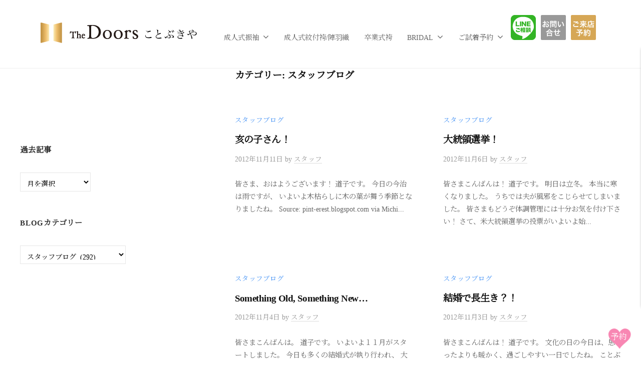

--- FILE ---
content_type: text/html; charset=UTF-8
request_url: https://thedoors-kotobukiya.com/category/staff-blog/page/15/
body_size: 15085
content:
<!DOCTYPE html>
<html lang="ja">
<head>
<meta charset="UTF-8">
<meta name="viewport" content="width=device-width, initial-scale=1">
<title>スタッフブログ &#8211; ページ 15 &#8211; ザ・ドアーズ ことぶきや</title>
<meta name='robots' content='max-image-preview:large' />
	<style>img:is([sizes="auto" i], [sizes^="auto," i]) { contain-intrinsic-size: 3000px 1500px }</style>
	<link rel='dns-prefetch' href='//www.googletagmanager.com' />
<link rel="alternate" type="application/rss+xml" title="ザ・ドアーズ ことぶきや &raquo; フィード" href="https://thedoors-kotobukiya.com/feed/" />
<link rel="alternate" type="application/rss+xml" title="ザ・ドアーズ ことぶきや &raquo; スタッフブログ カテゴリーのフィード" href="https://thedoors-kotobukiya.com/category/staff-blog/feed/" />
<script type="text/javascript">
/* <![CDATA[ */
window._wpemojiSettings = {"baseUrl":"https:\/\/s.w.org\/images\/core\/emoji\/16.0.1\/72x72\/","ext":".png","svgUrl":"https:\/\/s.w.org\/images\/core\/emoji\/16.0.1\/svg\/","svgExt":".svg","source":{"concatemoji":"https:\/\/thedoors-kotobukiya.com\/wp-includes\/js\/wp-emoji-release.min.js?ver=6.8.3"}};
/*! This file is auto-generated */
!function(s,n){var o,i,e;function c(e){try{var t={supportTests:e,timestamp:(new Date).valueOf()};sessionStorage.setItem(o,JSON.stringify(t))}catch(e){}}function p(e,t,n){e.clearRect(0,0,e.canvas.width,e.canvas.height),e.fillText(t,0,0);var t=new Uint32Array(e.getImageData(0,0,e.canvas.width,e.canvas.height).data),a=(e.clearRect(0,0,e.canvas.width,e.canvas.height),e.fillText(n,0,0),new Uint32Array(e.getImageData(0,0,e.canvas.width,e.canvas.height).data));return t.every(function(e,t){return e===a[t]})}function u(e,t){e.clearRect(0,0,e.canvas.width,e.canvas.height),e.fillText(t,0,0);for(var n=e.getImageData(16,16,1,1),a=0;a<n.data.length;a++)if(0!==n.data[a])return!1;return!0}function f(e,t,n,a){switch(t){case"flag":return n(e,"\ud83c\udff3\ufe0f\u200d\u26a7\ufe0f","\ud83c\udff3\ufe0f\u200b\u26a7\ufe0f")?!1:!n(e,"\ud83c\udde8\ud83c\uddf6","\ud83c\udde8\u200b\ud83c\uddf6")&&!n(e,"\ud83c\udff4\udb40\udc67\udb40\udc62\udb40\udc65\udb40\udc6e\udb40\udc67\udb40\udc7f","\ud83c\udff4\u200b\udb40\udc67\u200b\udb40\udc62\u200b\udb40\udc65\u200b\udb40\udc6e\u200b\udb40\udc67\u200b\udb40\udc7f");case"emoji":return!a(e,"\ud83e\udedf")}return!1}function g(e,t,n,a){var r="undefined"!=typeof WorkerGlobalScope&&self instanceof WorkerGlobalScope?new OffscreenCanvas(300,150):s.createElement("canvas"),o=r.getContext("2d",{willReadFrequently:!0}),i=(o.textBaseline="top",o.font="600 32px Arial",{});return e.forEach(function(e){i[e]=t(o,e,n,a)}),i}function t(e){var t=s.createElement("script");t.src=e,t.defer=!0,s.head.appendChild(t)}"undefined"!=typeof Promise&&(o="wpEmojiSettingsSupports",i=["flag","emoji"],n.supports={everything:!0,everythingExceptFlag:!0},e=new Promise(function(e){s.addEventListener("DOMContentLoaded",e,{once:!0})}),new Promise(function(t){var n=function(){try{var e=JSON.parse(sessionStorage.getItem(o));if("object"==typeof e&&"number"==typeof e.timestamp&&(new Date).valueOf()<e.timestamp+604800&&"object"==typeof e.supportTests)return e.supportTests}catch(e){}return null}();if(!n){if("undefined"!=typeof Worker&&"undefined"!=typeof OffscreenCanvas&&"undefined"!=typeof URL&&URL.createObjectURL&&"undefined"!=typeof Blob)try{var e="postMessage("+g.toString()+"("+[JSON.stringify(i),f.toString(),p.toString(),u.toString()].join(",")+"));",a=new Blob([e],{type:"text/javascript"}),r=new Worker(URL.createObjectURL(a),{name:"wpTestEmojiSupports"});return void(r.onmessage=function(e){c(n=e.data),r.terminate(),t(n)})}catch(e){}c(n=g(i,f,p,u))}t(n)}).then(function(e){for(var t in e)n.supports[t]=e[t],n.supports.everything=n.supports.everything&&n.supports[t],"flag"!==t&&(n.supports.everythingExceptFlag=n.supports.everythingExceptFlag&&n.supports[t]);n.supports.everythingExceptFlag=n.supports.everythingExceptFlag&&!n.supports.flag,n.DOMReady=!1,n.readyCallback=function(){n.DOMReady=!0}}).then(function(){return e}).then(function(){var e;n.supports.everything||(n.readyCallback(),(e=n.source||{}).concatemoji?t(e.concatemoji):e.wpemoji&&e.twemoji&&(t(e.twemoji),t(e.wpemoji)))}))}((window,document),window._wpemojiSettings);
/* ]]> */
</script>
<link rel='stylesheet' id='sbi_styles-css' href='https://thedoors-kotobukiya.com/wp-content/plugins/instagram-feed/css/sbi-styles.min.css?ver=6.10.0' type='text/css' media='all' />
<style id='wp-emoji-styles-inline-css' type='text/css'>

	img.wp-smiley, img.emoji {
		display: inline !important;
		border: none !important;
		box-shadow: none !important;
		height: 1em !important;
		width: 1em !important;
		margin: 0 0.07em !important;
		vertical-align: -0.1em !important;
		background: none !important;
		padding: 0 !important;
	}
</style>
<link rel='stylesheet' id='wp-block-library-css' href='https://thedoors-kotobukiya.com/wp-includes/css/dist/block-library/style.min.css?ver=1744772037' type='text/css' media='all' />
<style id='classic-theme-styles-inline-css' type='text/css'>
/*! This file is auto-generated */
.wp-block-button__link{color:#fff;background-color:#32373c;border-radius:9999px;box-shadow:none;text-decoration:none;padding:calc(.667em + 2px) calc(1.333em + 2px);font-size:1.125em}.wp-block-file__button{background:#32373c;color:#fff;text-decoration:none}
</style>
<style id='global-styles-inline-css' type='text/css'>
:root{--wp--preset--aspect-ratio--square: 1;--wp--preset--aspect-ratio--4-3: 4/3;--wp--preset--aspect-ratio--3-4: 3/4;--wp--preset--aspect-ratio--3-2: 3/2;--wp--preset--aspect-ratio--2-3: 2/3;--wp--preset--aspect-ratio--16-9: 16/9;--wp--preset--aspect-ratio--9-16: 9/16;--wp--preset--color--black: #000000;--wp--preset--color--cyan-bluish-gray: #abb8c3;--wp--preset--color--white: #ffffff;--wp--preset--color--pale-pink: #f78da7;--wp--preset--color--vivid-red: #cf2e2e;--wp--preset--color--luminous-vivid-orange: #ff6900;--wp--preset--color--luminous-vivid-amber: #fcb900;--wp--preset--color--light-green-cyan: #7bdcb5;--wp--preset--color--vivid-green-cyan: #00d084;--wp--preset--color--pale-cyan-blue: #8ed1fc;--wp--preset--color--vivid-cyan-blue: #0693e3;--wp--preset--color--vivid-purple: #9b51e0;--wp--preset--gradient--vivid-cyan-blue-to-vivid-purple: linear-gradient(135deg,rgba(6,147,227,1) 0%,rgb(155,81,224) 100%);--wp--preset--gradient--light-green-cyan-to-vivid-green-cyan: linear-gradient(135deg,rgb(122,220,180) 0%,rgb(0,208,130) 100%);--wp--preset--gradient--luminous-vivid-amber-to-luminous-vivid-orange: linear-gradient(135deg,rgba(252,185,0,1) 0%,rgba(255,105,0,1) 100%);--wp--preset--gradient--luminous-vivid-orange-to-vivid-red: linear-gradient(135deg,rgba(255,105,0,1) 0%,rgb(207,46,46) 100%);--wp--preset--gradient--very-light-gray-to-cyan-bluish-gray: linear-gradient(135deg,rgb(238,238,238) 0%,rgb(169,184,195) 100%);--wp--preset--gradient--cool-to-warm-spectrum: linear-gradient(135deg,rgb(74,234,220) 0%,rgb(151,120,209) 20%,rgb(207,42,186) 40%,rgb(238,44,130) 60%,rgb(251,105,98) 80%,rgb(254,248,76) 100%);--wp--preset--gradient--blush-light-purple: linear-gradient(135deg,rgb(255,206,236) 0%,rgb(152,150,240) 100%);--wp--preset--gradient--blush-bordeaux: linear-gradient(135deg,rgb(254,205,165) 0%,rgb(254,45,45) 50%,rgb(107,0,62) 100%);--wp--preset--gradient--luminous-dusk: linear-gradient(135deg,rgb(255,203,112) 0%,rgb(199,81,192) 50%,rgb(65,88,208) 100%);--wp--preset--gradient--pale-ocean: linear-gradient(135deg,rgb(255,245,203) 0%,rgb(182,227,212) 50%,rgb(51,167,181) 100%);--wp--preset--gradient--electric-grass: linear-gradient(135deg,rgb(202,248,128) 0%,rgb(113,206,126) 100%);--wp--preset--gradient--midnight: linear-gradient(135deg,rgb(2,3,129) 0%,rgb(40,116,252) 100%);--wp--preset--font-size--small: 13px;--wp--preset--font-size--medium: 20px;--wp--preset--font-size--large: 36px;--wp--preset--font-size--x-large: 42px;--wp--preset--spacing--20: 0.44rem;--wp--preset--spacing--30: 0.67rem;--wp--preset--spacing--40: 1rem;--wp--preset--spacing--50: 1.5rem;--wp--preset--spacing--60: 2.25rem;--wp--preset--spacing--70: 3.38rem;--wp--preset--spacing--80: 5.06rem;--wp--preset--shadow--natural: 6px 6px 9px rgba(0, 0, 0, 0.2);--wp--preset--shadow--deep: 12px 12px 50px rgba(0, 0, 0, 0.4);--wp--preset--shadow--sharp: 6px 6px 0px rgba(0, 0, 0, 0.2);--wp--preset--shadow--outlined: 6px 6px 0px -3px rgba(255, 255, 255, 1), 6px 6px rgba(0, 0, 0, 1);--wp--preset--shadow--crisp: 6px 6px 0px rgba(0, 0, 0, 1);}:where(.is-layout-flex){gap: 0.5em;}:where(.is-layout-grid){gap: 0.5em;}body .is-layout-flex{display: flex;}.is-layout-flex{flex-wrap: wrap;align-items: center;}.is-layout-flex > :is(*, div){margin: 0;}body .is-layout-grid{display: grid;}.is-layout-grid > :is(*, div){margin: 0;}:where(.wp-block-columns.is-layout-flex){gap: 2em;}:where(.wp-block-columns.is-layout-grid){gap: 2em;}:where(.wp-block-post-template.is-layout-flex){gap: 1.25em;}:where(.wp-block-post-template.is-layout-grid){gap: 1.25em;}.has-black-color{color: var(--wp--preset--color--black) !important;}.has-cyan-bluish-gray-color{color: var(--wp--preset--color--cyan-bluish-gray) !important;}.has-white-color{color: var(--wp--preset--color--white) !important;}.has-pale-pink-color{color: var(--wp--preset--color--pale-pink) !important;}.has-vivid-red-color{color: var(--wp--preset--color--vivid-red) !important;}.has-luminous-vivid-orange-color{color: var(--wp--preset--color--luminous-vivid-orange) !important;}.has-luminous-vivid-amber-color{color: var(--wp--preset--color--luminous-vivid-amber) !important;}.has-light-green-cyan-color{color: var(--wp--preset--color--light-green-cyan) !important;}.has-vivid-green-cyan-color{color: var(--wp--preset--color--vivid-green-cyan) !important;}.has-pale-cyan-blue-color{color: var(--wp--preset--color--pale-cyan-blue) !important;}.has-vivid-cyan-blue-color{color: var(--wp--preset--color--vivid-cyan-blue) !important;}.has-vivid-purple-color{color: var(--wp--preset--color--vivid-purple) !important;}.has-black-background-color{background-color: var(--wp--preset--color--black) !important;}.has-cyan-bluish-gray-background-color{background-color: var(--wp--preset--color--cyan-bluish-gray) !important;}.has-white-background-color{background-color: var(--wp--preset--color--white) !important;}.has-pale-pink-background-color{background-color: var(--wp--preset--color--pale-pink) !important;}.has-vivid-red-background-color{background-color: var(--wp--preset--color--vivid-red) !important;}.has-luminous-vivid-orange-background-color{background-color: var(--wp--preset--color--luminous-vivid-orange) !important;}.has-luminous-vivid-amber-background-color{background-color: var(--wp--preset--color--luminous-vivid-amber) !important;}.has-light-green-cyan-background-color{background-color: var(--wp--preset--color--light-green-cyan) !important;}.has-vivid-green-cyan-background-color{background-color: var(--wp--preset--color--vivid-green-cyan) !important;}.has-pale-cyan-blue-background-color{background-color: var(--wp--preset--color--pale-cyan-blue) !important;}.has-vivid-cyan-blue-background-color{background-color: var(--wp--preset--color--vivid-cyan-blue) !important;}.has-vivid-purple-background-color{background-color: var(--wp--preset--color--vivid-purple) !important;}.has-black-border-color{border-color: var(--wp--preset--color--black) !important;}.has-cyan-bluish-gray-border-color{border-color: var(--wp--preset--color--cyan-bluish-gray) !important;}.has-white-border-color{border-color: var(--wp--preset--color--white) !important;}.has-pale-pink-border-color{border-color: var(--wp--preset--color--pale-pink) !important;}.has-vivid-red-border-color{border-color: var(--wp--preset--color--vivid-red) !important;}.has-luminous-vivid-orange-border-color{border-color: var(--wp--preset--color--luminous-vivid-orange) !important;}.has-luminous-vivid-amber-border-color{border-color: var(--wp--preset--color--luminous-vivid-amber) !important;}.has-light-green-cyan-border-color{border-color: var(--wp--preset--color--light-green-cyan) !important;}.has-vivid-green-cyan-border-color{border-color: var(--wp--preset--color--vivid-green-cyan) !important;}.has-pale-cyan-blue-border-color{border-color: var(--wp--preset--color--pale-cyan-blue) !important;}.has-vivid-cyan-blue-border-color{border-color: var(--wp--preset--color--vivid-cyan-blue) !important;}.has-vivid-purple-border-color{border-color: var(--wp--preset--color--vivid-purple) !important;}.has-vivid-cyan-blue-to-vivid-purple-gradient-background{background: var(--wp--preset--gradient--vivid-cyan-blue-to-vivid-purple) !important;}.has-light-green-cyan-to-vivid-green-cyan-gradient-background{background: var(--wp--preset--gradient--light-green-cyan-to-vivid-green-cyan) !important;}.has-luminous-vivid-amber-to-luminous-vivid-orange-gradient-background{background: var(--wp--preset--gradient--luminous-vivid-amber-to-luminous-vivid-orange) !important;}.has-luminous-vivid-orange-to-vivid-red-gradient-background{background: var(--wp--preset--gradient--luminous-vivid-orange-to-vivid-red) !important;}.has-very-light-gray-to-cyan-bluish-gray-gradient-background{background: var(--wp--preset--gradient--very-light-gray-to-cyan-bluish-gray) !important;}.has-cool-to-warm-spectrum-gradient-background{background: var(--wp--preset--gradient--cool-to-warm-spectrum) !important;}.has-blush-light-purple-gradient-background{background: var(--wp--preset--gradient--blush-light-purple) !important;}.has-blush-bordeaux-gradient-background{background: var(--wp--preset--gradient--blush-bordeaux) !important;}.has-luminous-dusk-gradient-background{background: var(--wp--preset--gradient--luminous-dusk) !important;}.has-pale-ocean-gradient-background{background: var(--wp--preset--gradient--pale-ocean) !important;}.has-electric-grass-gradient-background{background: var(--wp--preset--gradient--electric-grass) !important;}.has-midnight-gradient-background{background: var(--wp--preset--gradient--midnight) !important;}.has-small-font-size{font-size: var(--wp--preset--font-size--small) !important;}.has-medium-font-size{font-size: var(--wp--preset--font-size--medium) !important;}.has-large-font-size{font-size: var(--wp--preset--font-size--large) !important;}.has-x-large-font-size{font-size: var(--wp--preset--font-size--x-large) !important;}
:where(.wp-block-post-template.is-layout-flex){gap: 1.25em;}:where(.wp-block-post-template.is-layout-grid){gap: 1.25em;}
:where(.wp-block-columns.is-layout-flex){gap: 2em;}:where(.wp-block-columns.is-layout-grid){gap: 2em;}
:root :where(.wp-block-pullquote){font-size: 1.5em;line-height: 1.6;}
</style>
<link rel='stylesheet' id='contact-form-7-css' href='https://thedoors-kotobukiya.com/wp-content/plugins/contact-form-7/includes/css/styles.css?ver=6.1.4' type='text/css' media='all' />
<link rel='stylesheet' id='fontawesome-css' href='https://thedoors-kotobukiya.com/wp-content/themes/businesspress/inc/font-awesome/css/font-awesome.css?ver=4.7.0' type='text/css' media='all' />
<link rel='stylesheet' id='normalize-css' href='https://thedoors-kotobukiya.com/wp-content/themes/businesspress/css/normalize.css?ver=8.0.0' type='text/css' media='all' />
<link rel='stylesheet' id='businesspress-style-css' href='https://thedoors-kotobukiya.com/wp-content/themes/businesspress-child/style.css?ver=1.0.0' type='text/css' media='all' />
<style id='businesspress-style-inline-css' type='text/css'>

	a,
	.subheader {
		color: #4693f5;
	}
	a:hover {
		color: #639af6;
	}
	a.home-header-button-main {
		background-color: #4693f5;
	}
	a.home-header-button-main:hover {
		background-color: #639af6;
	}
	code, kbd, tt, var,
	th,
	pre,
	.top-bar,
	.author-profile,
	.pagination .current,
	.page-links .page-numbers,
	.tagcloud a,
	.widget_calendar tbody td a,
	.container-wrapper,
	.site-bottom {
		background-color: #f4f5f6;
	}

	.jumbotron {
		background-image: url("https://thedoors-kotobukiya.com/wp-content/themes/businesspress/images/header.jpg");
	}
	.home-header-content {
		text-align: left;
	}

	@media screen and (min-width: 980px) {
		.footer-widget-1 {
			width: 99.96%;
		}
		.footer-widget-2 {
			width: 0%;
		}
		.footer-widget-3 {
			width: 0%;
		}
		.footer-widget-4 {
			width: 0%;
		}
		.footer-widget-5 {
			width: 0%;
		}
		.footer-widget-6 {
			width: 0%;
		}
	}
	
</style>
<link rel='stylesheet' id='parent-style-css' href='https://thedoors-kotobukiya.com/wp-content/themes/businesspress/style.css?ver=1744772037' type='text/css' media='all' />
<link rel='stylesheet' id='child-style-css' href='https://thedoors-kotobukiya.com/wp-content/themes/businesspress-child/style.css?ver=1744772037' type='text/css' media='all' />
<script type="text/javascript" src="https://thedoors-kotobukiya.com/wp-includes/js/jquery/jquery.min.js?ver=3.7.1" id="jquery-core-js"></script>
<script type="text/javascript" src="https://thedoors-kotobukiya.com/wp-includes/js/jquery/jquery-migrate.min.js?ver=3.4.1" id="jquery-migrate-js"></script>
<script type="text/javascript" src="https://thedoors-kotobukiya.com/wp-content/themes/businesspress/js/stickyfill.js?ver=2.1.0" id="stickyfill-js"></script>

<!-- Site Kit によって追加された Google タグ（gtag.js）スニペット -->

<!-- Google アナリティクス スニペット (Site Kit が追加) -->
<script type="text/javascript" src="https://www.googletagmanager.com/gtag/js?id=G-9YJ1JFFXCP" id="google_gtagjs-js" async></script>
<script type="text/javascript" id="google_gtagjs-js-after">
/* <![CDATA[ */
window.dataLayer = window.dataLayer || [];function gtag(){dataLayer.push(arguments);}
gtag("set","linker",{"domains":["thedoors-kotobukiya.com"]});
gtag("js", new Date());
gtag("set", "developer_id.dZTNiMT", true);
gtag("config", "G-9YJ1JFFXCP");
/* ]]> */
</script>

<!-- Site Kit によって追加された終了 Google タグ（gtag.js）スニペット -->
<link rel="https://api.w.org/" href="https://thedoors-kotobukiya.com/wp-json/" /><link rel="alternate" title="JSON" type="application/json" href="https://thedoors-kotobukiya.com/wp-json/wp/v2/categories/6" /><link rel="EditURI" type="application/rsd+xml" title="RSD" href="https://thedoors-kotobukiya.com/xmlrpc.php?rsd" />
<meta name="generator" content="WordPress 6.8.3" />
<meta name="generator" content="Site Kit by Google 1.151.0" /><meta name="generator" content="Elementor 3.34.2; features: additional_custom_breakpoints; settings: css_print_method-external, google_font-enabled, font_display-auto">
			<style>
				.e-con.e-parent:nth-of-type(n+4):not(.e-lazyloaded):not(.e-no-lazyload),
				.e-con.e-parent:nth-of-type(n+4):not(.e-lazyloaded):not(.e-no-lazyload) * {
					background-image: none !important;
				}
				@media screen and (max-height: 1024px) {
					.e-con.e-parent:nth-of-type(n+3):not(.e-lazyloaded):not(.e-no-lazyload),
					.e-con.e-parent:nth-of-type(n+3):not(.e-lazyloaded):not(.e-no-lazyload) * {
						background-image: none !important;
					}
				}
				@media screen and (max-height: 640px) {
					.e-con.e-parent:nth-of-type(n+2):not(.e-lazyloaded):not(.e-no-lazyload),
					.e-con.e-parent:nth-of-type(n+2):not(.e-lazyloaded):not(.e-no-lazyload) * {
						background-image: none !important;
					}
				}
			</style>
			<link rel="icon" href="https://thedoors-kotobukiya.com/wp-content/uploads/2021/07/cropped-logo-1-32x32.png" sizes="32x32" />
<link rel="icon" href="https://thedoors-kotobukiya.com/wp-content/uploads/2021/07/cropped-logo-1-192x192.png" sizes="192x192" />
<link rel="apple-touch-icon" href="https://thedoors-kotobukiya.com/wp-content/uploads/2021/07/cropped-logo-1-180x180.png" />
<meta name="msapplication-TileImage" content="https://thedoors-kotobukiya.com/wp-content/uploads/2021/07/cropped-logo-1-270x270.png" />
		<style type="text/css" id="wp-custom-css">
			@media (min-width: 768px) {
dl.contact7{
	display:flex;
	flex-wrap:wrap;
	align-items:center
}
.contact7 dt,
.contact7 dd{
margin:0;
}
.contact7 dt{
	margin-top:0.6em;
	width:30%;
}
.contact7 dd{
	width:60%;
}
	dl.contact7.otoriyose {
    width: 70%;
    margin: 0 auto;
}
	.form_attention{
	width:70%;
		margin:0 auto	
	}
	
}		</style>
		</head>

<body class="archive paged category category-staff-blog category-6 wp-custom-logo paged-15 category-paged-15 wp-theme-businesspress wp-child-theme-businesspress-child metaslider-plugin hide-blogname hide-blogdescription has-sidebar two-column has-avatars elementor-default elementor-kit-61">
<div id="page" class="site">
	<a class="skip-link screen-reader-text" href="#content">コンテンツへスキップ</a>

	<header id="masthead" class="site-header">

		
		<div class="main-header main-header-original">
			<div class="main-header-content">
				<div class="site-branding">
					<div class="site-logo"><a href="https://thedoors-kotobukiya.com/" rel="home"><img alt="ザ・ドアーズ ことぶきや" src="https://thedoors-kotobukiya.com/wp-content/uploads/2021/07/logo-1.png" width="321" /></a></div>						<div class="site-title"><a href="https://thedoors-kotobukiya.com/" rel="home">ザ・ドアーズ ことぶきや</a></div>
		<div class="site-description"></div>
					</div><!-- .site-branding -->
					<nav class="main-navigation">
		<div class="menu-default-container"><ul id="menu-default" class="menu"><li id="menu-item-9959" class="menu-item menu-item-type-post_type menu-item-object-page menu-item-has-children menu-item-9959"><a href="https://thedoors-kotobukiya.com/furisode/">成人式振袖</a>
<ul class="sub-menu">
	<li id="menu-item-11245" class="menu-item menu-item-type-custom menu-item-object-custom menu-item-11245"><a href="/furisode/#campaign">キャンペーン</a></li>
	<li id="menu-item-11246" class="menu-item menu-item-type-custom menu-item-object-custom menu-item-11246"><a href="/furisode/#choice">選んで予約</a></li>
	<li id="menu-item-11247" class="menu-item menu-item-type-custom menu-item-object-custom menu-item-11247"><a href="/furisode/#plan">プラン＆特典</a></li>
	<li id="menu-item-11248" class="menu-item menu-item-type-custom menu-item-object-custom menu-item-11248"><a href="/furisode/#reason">選ばれる理由</a></li>
	<li id="menu-item-11249" class="menu-item menu-item-type-custom menu-item-object-custom menu-item-11249"><a href="/furisode/#flow">FLOW</a></li>
	<li id="menu-item-11250" class="menu-item menu-item-type-custom menu-item-object-custom menu-item-11250"><a href="/furisode/#line">LINE無料相談</a></li>
</ul>
</li>
<li id="menu-item-10221" class="menu-item menu-item-type-post_type menu-item-object-page menu-item-10221"><a href="https://thedoors-kotobukiya.com/monpuku/">成人式紋付袴/陣羽織</a></li>
<li id="menu-item-10220" class="menu-item menu-item-type-post_type menu-item-object-page menu-item-10220"><a href="https://thedoors-kotobukiya.com/hakama/">卒業式袴</a></li>
<li id="menu-item-10222" class="menu-item menu-item-type-post_type menu-item-object-page menu-item-has-children menu-item-10222"><a href="https://thedoors-kotobukiya.com/bridal/">BRIDAL</a>
<ul class="sub-menu">
	<li id="menu-item-11255" class="menu-item menu-item-type-custom menu-item-object-custom menu-item-11255"><a href="/bridal/#comcept">コンセプト</a></li>
	<li id="menu-item-11256" class="menu-item menu-item-type-custom menu-item-object-custom menu-item-11256"><a href="/bridal/#campaign">キャンペーン</a></li>
	<li id="menu-item-11257" class="menu-item menu-item-type-custom menu-item-object-custom menu-item-11257"><a href="/bridal/#gallery">ギャラリー</a></li>
	<li id="menu-item-11259" class="menu-item menu-item-type-custom menu-item-object-custom menu-item-11259"><a href="/bridal/#plan">衣裳レンタル</a></li>
	<li id="menu-item-11258" class="menu-item menu-item-type-custom menu-item-object-custom menu-item-11258"><a href="/bridal/#photo">フォトウェディング</a></li>
	<li id="menu-item-11260" class="menu-item menu-item-type-custom menu-item-object-custom menu-item-11260"><a href="/bridal-plan/#produce">結婚式プロデュース</a></li>
	<li id="menu-item-11261" class="menu-item menu-item-type-custom menu-item-object-custom menu-item-11261"><a href="/bridal/#consultation">結婚相談</a></li>
</ul>
</li>
<li id="menu-item-10775" class="menu-item menu-item-type-custom menu-item-object-custom menu-item-has-children menu-item-10775"><a href="#">ご試着予約</a>
<ul class="sub-menu">
	<li id="menu-item-10787" class="menu-item menu-item-type-taxonomy menu-item-object-rental_category menu-item-has-children menu-item-10787"><a href="https://thedoors-kotobukiya.com/rental_category/furisode/">振袖</a>
	<ul class="sub-menu">
		<li id="menu-item-10792" class="menu-item menu-item-type-taxonomy menu-item-object-rental_category menu-item-10792"><a href="https://thedoors-kotobukiya.com/rental_category/new/">新作</a></li>
		<li id="menu-item-10789" class="menu-item menu-item-type-taxonomy menu-item-object-rental_category menu-item-10789"><a href="https://thedoors-kotobukiya.com/rental_category/retromoderm/">レトロモダン</a></li>
		<li id="menu-item-10790" class="menu-item menu-item-type-taxonomy menu-item-object-rental_category menu-item-10790"><a href="https://thedoors-kotobukiya.com/rental_category/cute/">キュート・ガーリー</a></li>
		<li id="menu-item-10788" class="menu-item menu-item-type-taxonomy menu-item-object-rental_category menu-item-10788"><a href="https://thedoors-kotobukiya.com/rental_category/legacy/">古典</a></li>
		<li id="menu-item-10791" class="menu-item menu-item-type-taxonomy menu-item-object-rental_category menu-item-10791"><a href="https://thedoors-kotobukiya.com/rental_category/cool/">クール・ビューティー</a></li>
	</ul>
</li>
	<li id="menu-item-10785" class="menu-item menu-item-type-taxonomy menu-item-object-rental_category menu-item-has-children menu-item-10785"><a href="https://thedoors-kotobukiya.com/rental_category/bridal/">BRIDAL</a>
	<ul class="sub-menu">
		<li id="menu-item-10786" class="menu-item menu-item-type-taxonomy menu-item-object-rental_category menu-item-10786"><a href="https://thedoors-kotobukiya.com/rental_category/dress/">ウエディングドレス</a></li>
		<li id="menu-item-10793" class="menu-item menu-item-type-taxonomy menu-item-object-rental_category menu-item-10793"><a href="https://thedoors-kotobukiya.com/rental_category/cocktaildress/">カクテルドレス</a></li>
		<li id="menu-item-10794" class="menu-item menu-item-type-taxonomy menu-item-object-rental_category menu-item-10794"><a href="https://thedoors-kotobukiya.com/rental_category/wafuku/">新婦和装</a></li>
		<li id="menu-item-10795" class="menu-item menu-item-type-taxonomy menu-item-object-rental_category menu-item-10795"><a href="https://thedoors-kotobukiya.com/rental_category/man/">新郎衣装</a></li>
		<li id="menu-item-10796" class="menu-item menu-item-type-taxonomy menu-item-object-rental_category menu-item-10796"><a href="https://thedoors-kotobukiya.com/rental_category/family/">親族衣装</a></li>
	</ul>
</li>
</ul>
</li>
<li id="menu-item-11289" class="top_menu_item top_menu_line menu-item menu-item-type-post_type menu-item-object-page menu-item-11289"><a href="https://thedoors-kotobukiya.com/line%e7%9b%b8%e8%ab%87/">LINE相談</a></li>
<li id="menu-item-11295" class="top_menu_item top_menu_contact menu-item menu-item-type-custom menu-item-object-custom menu-item-11295"><a href="/#contact">お問い合わせ</a></li>
<li id="menu-item-12298" class="top_menu_item top_menu_reserve menu-item menu-item-type-custom menu-item-object-custom menu-item-12298"><a href="/contact/">ご予約フォーム</a></li>
</ul></div>	</nav><!-- .main-navigation -->
					<button class="drawer-hamburger">
					<span class="screen-reader-text">メニュー</span>
					<span class="drawer-hamburger-icon"></span>
				</button>
			</div><!-- .main-header-content -->
			<div class="drawer-overlay"></div>
			<div class="drawer-navigation">
				<div class="drawer-navigation-content">
					<nav class="main-navigation">
		<div class="menu-default-container"><ul id="menu-default-1" class="menu"><li class="menu-item menu-item-type-post_type menu-item-object-page menu-item-has-children menu-item-9959"><a href="https://thedoors-kotobukiya.com/furisode/">成人式振袖</a>
<ul class="sub-menu">
	<li class="menu-item menu-item-type-custom menu-item-object-custom menu-item-11245"><a href="/furisode/#campaign">キャンペーン</a></li>
	<li class="menu-item menu-item-type-custom menu-item-object-custom menu-item-11246"><a href="/furisode/#choice">選んで予約</a></li>
	<li class="menu-item menu-item-type-custom menu-item-object-custom menu-item-11247"><a href="/furisode/#plan">プラン＆特典</a></li>
	<li class="menu-item menu-item-type-custom menu-item-object-custom menu-item-11248"><a href="/furisode/#reason">選ばれる理由</a></li>
	<li class="menu-item menu-item-type-custom menu-item-object-custom menu-item-11249"><a href="/furisode/#flow">FLOW</a></li>
	<li class="menu-item menu-item-type-custom menu-item-object-custom menu-item-11250"><a href="/furisode/#line">LINE無料相談</a></li>
</ul>
</li>
<li class="menu-item menu-item-type-post_type menu-item-object-page menu-item-10221"><a href="https://thedoors-kotobukiya.com/monpuku/">成人式紋付袴/陣羽織</a></li>
<li class="menu-item menu-item-type-post_type menu-item-object-page menu-item-10220"><a href="https://thedoors-kotobukiya.com/hakama/">卒業式袴</a></li>
<li class="menu-item menu-item-type-post_type menu-item-object-page menu-item-has-children menu-item-10222"><a href="https://thedoors-kotobukiya.com/bridal/">BRIDAL</a>
<ul class="sub-menu">
	<li class="menu-item menu-item-type-custom menu-item-object-custom menu-item-11255"><a href="/bridal/#comcept">コンセプト</a></li>
	<li class="menu-item menu-item-type-custom menu-item-object-custom menu-item-11256"><a href="/bridal/#campaign">キャンペーン</a></li>
	<li class="menu-item menu-item-type-custom menu-item-object-custom menu-item-11257"><a href="/bridal/#gallery">ギャラリー</a></li>
	<li class="menu-item menu-item-type-custom menu-item-object-custom menu-item-11259"><a href="/bridal/#plan">衣裳レンタル</a></li>
	<li class="menu-item menu-item-type-custom menu-item-object-custom menu-item-11258"><a href="/bridal/#photo">フォトウェディング</a></li>
	<li class="menu-item menu-item-type-custom menu-item-object-custom menu-item-11260"><a href="/bridal-plan/#produce">結婚式プロデュース</a></li>
	<li class="menu-item menu-item-type-custom menu-item-object-custom menu-item-11261"><a href="/bridal/#consultation">結婚相談</a></li>
</ul>
</li>
<li class="menu-item menu-item-type-custom menu-item-object-custom menu-item-has-children menu-item-10775"><a href="#">ご試着予約</a>
<ul class="sub-menu">
	<li class="menu-item menu-item-type-taxonomy menu-item-object-rental_category menu-item-has-children menu-item-10787"><a href="https://thedoors-kotobukiya.com/rental_category/furisode/">振袖</a>
	<ul class="sub-menu">
		<li class="menu-item menu-item-type-taxonomy menu-item-object-rental_category menu-item-10792"><a href="https://thedoors-kotobukiya.com/rental_category/new/">新作</a></li>
		<li class="menu-item menu-item-type-taxonomy menu-item-object-rental_category menu-item-10789"><a href="https://thedoors-kotobukiya.com/rental_category/retromoderm/">レトロモダン</a></li>
		<li class="menu-item menu-item-type-taxonomy menu-item-object-rental_category menu-item-10790"><a href="https://thedoors-kotobukiya.com/rental_category/cute/">キュート・ガーリー</a></li>
		<li class="menu-item menu-item-type-taxonomy menu-item-object-rental_category menu-item-10788"><a href="https://thedoors-kotobukiya.com/rental_category/legacy/">古典</a></li>
		<li class="menu-item menu-item-type-taxonomy menu-item-object-rental_category menu-item-10791"><a href="https://thedoors-kotobukiya.com/rental_category/cool/">クール・ビューティー</a></li>
	</ul>
</li>
	<li class="menu-item menu-item-type-taxonomy menu-item-object-rental_category menu-item-has-children menu-item-10785"><a href="https://thedoors-kotobukiya.com/rental_category/bridal/">BRIDAL</a>
	<ul class="sub-menu">
		<li class="menu-item menu-item-type-taxonomy menu-item-object-rental_category menu-item-10786"><a href="https://thedoors-kotobukiya.com/rental_category/dress/">ウエディングドレス</a></li>
		<li class="menu-item menu-item-type-taxonomy menu-item-object-rental_category menu-item-10793"><a href="https://thedoors-kotobukiya.com/rental_category/cocktaildress/">カクテルドレス</a></li>
		<li class="menu-item menu-item-type-taxonomy menu-item-object-rental_category menu-item-10794"><a href="https://thedoors-kotobukiya.com/rental_category/wafuku/">新婦和装</a></li>
		<li class="menu-item menu-item-type-taxonomy menu-item-object-rental_category menu-item-10795"><a href="https://thedoors-kotobukiya.com/rental_category/man/">新郎衣装</a></li>
		<li class="menu-item menu-item-type-taxonomy menu-item-object-rental_category menu-item-10796"><a href="https://thedoors-kotobukiya.com/rental_category/family/">親族衣装</a></li>
	</ul>
</li>
</ul>
</li>
<li class="top_menu_item top_menu_line menu-item menu-item-type-post_type menu-item-object-page menu-item-11289"><a href="https://thedoors-kotobukiya.com/line%e7%9b%b8%e8%ab%87/">LINE相談</a></li>
<li class="top_menu_item top_menu_contact menu-item menu-item-type-custom menu-item-object-custom menu-item-11295"><a href="/#contact">お問い合わせ</a></li>
<li class="top_menu_item top_menu_reserve menu-item menu-item-type-custom menu-item-object-custom menu-item-12298"><a href="/contact/">ご予約フォーム</a></li>
</ul></div>	</nav><!-- .main-navigation -->
									</div><!-- .drawer-navigation-content -->
			</div><!-- .drawer-navigation -->
		</div><!-- .main-header -->

		
		
	</header><!-- #masthead -->

	<div id="content" class="site-content">

<section id="primary" class="content-area">
	<main id="main" class="site-main">

	
		<header class="page-header">
			<h1 class="page-title">カテゴリー: <span>スタッフブログ</span></h1>		</header><!-- .page-header -->

		<div class="loop-wrapper">
				
<div class="post-grid">
	<article id="post-367" class="post-367 post type-post status-publish format-standard hentry category-staff-blog">
		<header class="entry-header">
									<div class="cat-links"><a href="https://thedoors-kotobukiya.com/category/staff-blog/" rel="category tag">スタッフブログ</a></div><!-- .cat-links -->			<h2 class="entry-title"><a href="https://thedoors-kotobukiya.com/%e4%ba%a5%e3%81%ae%e5%ad%90%e3%81%95%e3%82%93%ef%bc%81/" rel="bookmark">亥の子さん！</a></h2>
				<div class="entry-meta">
		<span class="posted-on">
		<a href="https://thedoors-kotobukiya.com/%e4%ba%a5%e3%81%ae%e5%ad%90%e3%81%95%e3%82%93%ef%bc%81/" rel="bookmark"><time class="entry-date published updated" datetime="2012-11-11T10:45:05+09:00">2012年11月11日</time></a>		</span>
		<span class="byline">by			<span class="author vcard">
				<a class="url fn n" href="https://thedoors-kotobukiya.com/author/thedoorsadmin/" title="スタッフ の投稿をすべて表示">スタッフ</a>
			</span>
		</span>
			</div><!-- .entry-meta -->
			</header><!-- .entry-header -->
		<div class="entry-summary">
			<p>皆さま、おはようございます！ 道子です。 今日の今治は雨ですが、 いよいよ木枯らしに木の葉が舞う季節となりましたね。 Source: pint-erest.blogspot.com via Michi...</p>
		</div><!-- .entry-summary -->
	</article><!-- #post-## -->
</div><!-- .post-grid -->
<div class="post-grid">
	<article id="post-327" class="post-327 post type-post status-publish format-standard hentry category-staff-blog">
		<header class="entry-header">
									<div class="cat-links"><a href="https://thedoors-kotobukiya.com/category/staff-blog/" rel="category tag">スタッフブログ</a></div><!-- .cat-links -->			<h2 class="entry-title"><a href="https://thedoors-kotobukiya.com/%e5%a4%a7%e7%b5%b1%e9%a0%98%e9%81%b8%e6%8c%99%ef%bc%81/" rel="bookmark">大統領選挙！</a></h2>
				<div class="entry-meta">
		<span class="posted-on">
		<a href="https://thedoors-kotobukiya.com/%e5%a4%a7%e7%b5%b1%e9%a0%98%e9%81%b8%e6%8c%99%ef%bc%81/" rel="bookmark"><time class="entry-date published updated" datetime="2012-11-06T23:12:19+09:00">2012年11月6日</time></a>		</span>
		<span class="byline">by			<span class="author vcard">
				<a class="url fn n" href="https://thedoors-kotobukiya.com/author/thedoorsadmin/" title="スタッフ の投稿をすべて表示">スタッフ</a>
			</span>
		</span>
			</div><!-- .entry-meta -->
			</header><!-- .entry-header -->
		<div class="entry-summary">
			<p>皆さまこんばんは！ 道子です。 明日は立冬。 本当に寒くなりました。 うちでは夫が風邪をこじらせてしまいました。 皆さまもどうぞ体調管理には十分お気を付け下さい！ さて、米大統領選挙の投票がいよいよ始...</p>
		</div><!-- .entry-summary -->
	</article><!-- #post-## -->
</div><!-- .post-grid -->
<div class="post-grid">
	<article id="post-306" class="post-306 post type-post status-publish format-standard hentry category-staff-blog">
		<header class="entry-header">
									<div class="cat-links"><a href="https://thedoors-kotobukiya.com/category/staff-blog/" rel="category tag">スタッフブログ</a></div><!-- .cat-links -->			<h2 class="entry-title"><a href="https://thedoors-kotobukiya.com/something-old-something-new/" rel="bookmark">Something Old, Something New&#8230;</a></h2>
				<div class="entry-meta">
		<span class="posted-on">
		<a href="https://thedoors-kotobukiya.com/something-old-something-new/" rel="bookmark"><time class="entry-date published updated" datetime="2012-11-04T23:16:20+09:00">2012年11月4日</time></a>		</span>
		<span class="byline">by			<span class="author vcard">
				<a class="url fn n" href="https://thedoors-kotobukiya.com/author/thedoorsadmin/" title="スタッフ の投稿をすべて表示">スタッフ</a>
			</span>
		</span>
			</div><!-- .entry-meta -->
			</header><!-- .entry-header -->
		<div class="entry-summary">
			<p>皆さまこんばんは。 道子です。 いよいよ１１月がスタートしました。 今日も多くの結婚式が執り行われ、 大勢の花嫁様・花婿様が 永遠の愛を誓われました。 迷って迷って決められたドレスを身に纏い、 新郎様...</p>
		</div><!-- .entry-summary -->
	</article><!-- #post-## -->
</div><!-- .post-grid -->
<div class="post-grid">
	<article id="post-302" class="post-302 post type-post status-publish format-standard hentry category-staff-blog">
		<header class="entry-header">
									<div class="cat-links"><a href="https://thedoors-kotobukiya.com/category/staff-blog/" rel="category tag">スタッフブログ</a></div><!-- .cat-links -->			<h2 class="entry-title"><a href="https://thedoors-kotobukiya.com/%e7%b5%90%e5%a9%9a%e3%81%a7%e9%95%b7%e7%94%9f%e3%81%8d%ef%bc%81/" rel="bookmark">結婚で長生き？！</a></h2>
				<div class="entry-meta">
		<span class="posted-on">
		<a href="https://thedoors-kotobukiya.com/%e7%b5%90%e5%a9%9a%e3%81%a7%e9%95%b7%e7%94%9f%e3%81%8d%ef%bc%81/" rel="bookmark"><time class="entry-date published updated" datetime="2012-11-03T23:21:18+09:00">2012年11月3日</time></a>		</span>
		<span class="byline">by			<span class="author vcard">
				<a class="url fn n" href="https://thedoors-kotobukiya.com/author/thedoorsadmin/" title="スタッフ の投稿をすべて表示">スタッフ</a>
			</span>
		</span>
			</div><!-- .entry-meta -->
			</header><!-- .entry-header -->
		<div class="entry-summary">
			<p>皆さまこんばんは！ 道子です。 文化の日の今日は、思ったよりも暖かく、過ごしやすい一日でしたね。 ことぶきやには今日も大勢のお客様がご来店くださいました。 有難うございます！ 今日は、先だってのフェア...</p>
		</div><!-- .entry-summary -->
	</article><!-- #post-## -->
</div><!-- .post-grid -->
<div class="post-grid">
	<article id="post-295" class="post-295 post type-post status-publish format-standard hentry category-staff-blog">
		<header class="entry-header">
									<div class="cat-links"><a href="https://thedoors-kotobukiya.com/category/staff-blog/" rel="category tag">スタッフブログ</a></div><!-- .cat-links -->			<h2 class="entry-title"><a href="https://thedoors-kotobukiya.com/%e6%96%b0%e9%83%8e%ef%bc%9a%e3%82%aa%e3%83%90%e3%83%9e%e5%a4%a7%e7%b5%b1%e9%a0%98/" rel="bookmark">新郎：オバマ大統領</a></h2>
				<div class="entry-meta">
		<span class="posted-on">
		<a href="https://thedoors-kotobukiya.com/%e6%96%b0%e9%83%8e%ef%bc%9a%e3%82%aa%e3%83%90%e3%83%9e%e5%a4%a7%e7%b5%b1%e9%a0%98/" rel="bookmark"><time class="entry-date published updated" datetime="2012-11-02T21:53:12+09:00">2012年11月2日</time></a>		</span>
		<span class="byline">by			<span class="author vcard">
				<a class="url fn n" href="https://thedoors-kotobukiya.com/author/thedoorsadmin/" title="スタッフ の投稿をすべて表示">スタッフ</a>
			</span>
		</span>
			</div><!-- .entry-meta -->
			</header><!-- .entry-header -->
		<div class="entry-summary">
			<p>こんばんは！道子です。 １１月に入り、すっかり寒くなりました。 皆様お元気でお過ごしでしょうか？ ちなみに、道子家では、子供（４つ）がやっと良くなったかと思いきや、 今度は夫がダウン（涙）。 皆様も体...</p>
		</div><!-- .entry-summary -->
	</article><!-- #post-## -->
</div><!-- .post-grid -->
<div class="post-grid">
	<article id="post-284" class="post-284 post type-post status-publish format-standard hentry category-staff-blog">
		<header class="entry-header">
									<div class="cat-links"><a href="https://thedoors-kotobukiya.com/category/staff-blog/" rel="category tag">スタッフブログ</a></div><!-- .cat-links -->			<h2 class="entry-title"><a href="https://thedoors-kotobukiya.com/%e5%b9%b8%e3%81%9b%e3%82%92%e6%84%9f%e3%81%98%e3%82%8b%e6%99%82/" rel="bookmark">幸せを感じる時</a></h2>
				<div class="entry-meta">
		<span class="posted-on">
		<a href="https://thedoors-kotobukiya.com/%e5%b9%b8%e3%81%9b%e3%82%92%e6%84%9f%e3%81%98%e3%82%8b%e6%99%82/" rel="bookmark"><time class="entry-date published updated" datetime="2012-10-30T22:36:40+09:00">2012年10月30日</time></a>		</span>
		<span class="byline">by			<span class="author vcard">
				<a class="url fn n" href="https://thedoors-kotobukiya.com/author/thedoorsadmin/" title="スタッフ の投稿をすべて表示">スタッフ</a>
			</span>
		</span>
			</div><!-- .entry-meta -->
			</header><!-- .entry-header -->
		<div class="entry-summary">
			<p>皆さまこんばんは。 道子です。 ひと雨ごとに秋の深まりを感じます。 今日は子供が突然ダウンし、 お昼からお休みをいただきました。 このところ忙しく、保育所に預けっぱなしだったので 疲れが出たのかもしれ...</p>
		</div><!-- .entry-summary -->
	</article><!-- #post-## -->
</div><!-- .post-grid -->
<div class="post-grid">
	<article id="post-196" class="post-196 post type-post status-publish format-standard hentry category-staff-blog">
		<header class="entry-header">
									<div class="cat-links"><a href="https://thedoors-kotobukiya.com/category/staff-blog/" rel="category tag">スタッフブログ</a></div><!-- .cat-links -->			<h2 class="entry-title"><a href="https://thedoors-kotobukiya.com/%e4%ba%8c%e6%ac%a1%e4%bc%9a%e7%94%a8%e3%83%89%e3%83%ac%e3%82%b9/" rel="bookmark">二次会用ドレス</a></h2>
				<div class="entry-meta">
		<span class="posted-on">
		<a href="https://thedoors-kotobukiya.com/%e4%ba%8c%e6%ac%a1%e4%bc%9a%e7%94%a8%e3%83%89%e3%83%ac%e3%82%b9/" rel="bookmark"><time class="entry-date published updated" datetime="2012-10-24T11:47:31+09:00">2012年10月24日</time></a>		</span>
		<span class="byline">by			<span class="author vcard">
				<a class="url fn n" href="https://thedoors-kotobukiya.com/author/thedoorsadmin/" title="スタッフ の投稿をすべて表示">スタッフ</a>
			</span>
		</span>
			</div><!-- .entry-meta -->
			</header><!-- .entry-header -->
		<div class="entry-summary">
			<p>皆さまこんにちは。 昨日は雨が降ったせいか、随分と寒かったですね。 一日一日、冬に近づいていきます。 今年も残すところあとわずか。 大切に過ごさないと！ さて今日は、二次会用ドレスのご提案です。 こと...</p>
		</div><!-- .entry-summary -->
	</article><!-- #post-## -->
</div><!-- .post-grid -->
<div class="post-grid">
	<article id="post-142" class="post-142 post type-post status-publish format-standard hentry category-staff-blog">
		<header class="entry-header">
									<div class="cat-links"><a href="https://thedoors-kotobukiya.com/category/staff-blog/" rel="category tag">スタッフブログ</a></div><!-- .cat-links -->			<h2 class="entry-title"><a href="https://thedoors-kotobukiya.com/%e7%a7%8b%e3%81%ae%e8%89%b2%e3%82%92%e5%8f%96%e3%82%8a%e5%85%a5%e3%82%8c%e3%81%a6%e2%99%aa/" rel="bookmark">秋の色を取り入れて♪</a></h2>
				<div class="entry-meta">
		<span class="posted-on">
		<a href="https://thedoors-kotobukiya.com/%e7%a7%8b%e3%81%ae%e8%89%b2%e3%82%92%e5%8f%96%e3%82%8a%e5%85%a5%e3%82%8c%e3%81%a6%e2%99%aa/" rel="bookmark"><time class="entry-date published updated" datetime="2012-10-15T21:43:13+09:00">2012年10月15日</time></a>		</span>
		<span class="byline">by			<span class="author vcard">
				<a class="url fn n" href="https://thedoors-kotobukiya.com/author/thedoorsadmin/" title="スタッフ の投稿をすべて表示">スタッフ</a>
			</span>
		</span>
			</div><!-- .entry-meta -->
			</header><!-- .entry-header -->
		<div class="entry-summary">
			<p>皆さまこんばんは。 道子です。 長い夏が終わり、季節はもうすっかり秋。 読書の秋、食欲の秋、スポーツの秋・・・ 皆さまどのような秋をお楽しみでしょうか。 さて昔のニューヨーク時代の写真を見ていたら、 ...</p>
		</div><!-- .entry-summary -->
	</article><!-- #post-## -->
</div><!-- .post-grid -->
<div class="post-grid">
	<article id="post-9136" class="post-9136 post type-post status-publish format-standard hentry category-staff-blog">
		<header class="entry-header">
									<div class="cat-links"><a href="https://thedoors-kotobukiya.com/category/staff-blog/" rel="category tag">スタッフブログ</a></div><!-- .cat-links -->			<h2 class="entry-title"><a href="https://thedoors-kotobukiya.com/%e6%88%90%e4%ba%ba%e5%bc%8f%e6%8c%af%e8%a2%96%e5%b1%95%e7%a4%ba%e4%bc%9a%e3%80%81%e3%81%84%e3%82%88%e3%81%84%e3%82%88%e3%82%b9%e3%82%bf%e3%83%bc%e3%83%88%e3%81%a7%e3%81%99/" rel="bookmark">成人式振袖展示会、いよいよスタートです</a></h2>
				<div class="entry-meta">
		<span class="posted-on">
		<a href="https://thedoors-kotobukiya.com/%e6%88%90%e4%ba%ba%e5%bc%8f%e6%8c%af%e8%a2%96%e5%b1%95%e7%a4%ba%e4%bc%9a%e3%80%81%e3%81%84%e3%82%88%e3%81%84%e3%82%88%e3%82%b9%e3%82%bf%e3%83%bc%e3%83%88%e3%81%a7%e3%81%99/" rel="bookmark"><time class="entry-date published updated" datetime="2012-10-12T20:53:29+09:00">2012年10月12日</time></a>		</span>
		<span class="byline">by			<span class="author vcard">
				<a class="url fn n" href="https://thedoors-kotobukiya.com/author/thedoorsadmin/" title="スタッフ の投稿をすべて表示">スタッフ</a>
			</span>
		</span>
			</div><!-- .entry-meta -->
			</header><!-- .entry-header -->
		<div class="entry-summary">
			<p>皆さまこんばんは！ 道子です。 出張の疲れが出たのか、 昨日はまたまた爆睡してしまい、 ブログアップが遅れて申し訳ありません。 さて、福岡ではいつもお世話になっている株式会社ラックさんの 創業４５周年...</p>
		</div><!-- .entry-summary -->
	</article><!-- #post-## -->
</div><!-- .post-grid -->
<div class="post-grid">
	<article id="post-9133" class="post-9133 post type-post status-publish format-standard hentry category-staff-blog">
		<header class="entry-header">
									<div class="cat-links"><a href="https://thedoors-kotobukiya.com/category/staff-blog/" rel="category tag">スタッフブログ</a></div><!-- .cat-links -->			<h2 class="entry-title"><a href="https://thedoors-kotobukiya.com/%e6%88%90%e4%ba%ba%e5%bc%8f/" rel="bookmark">成人式♪</a></h2>
				<div class="entry-meta">
		<span class="posted-on">
		<a href="https://thedoors-kotobukiya.com/%e6%88%90%e4%ba%ba%e5%bc%8f/" rel="bookmark"><time class="entry-date published updated" datetime="2012-10-08T21:16:37+09:00">2012年10月8日</time></a>		</span>
		<span class="byline">by			<span class="author vcard">
				<a class="url fn n" href="https://thedoors-kotobukiya.com/author/thedoorsadmin/" title="スタッフ の投稿をすべて表示">スタッフ</a>
			</span>
		</span>
			</div><!-- .entry-meta -->
			</header><!-- .entry-header -->
		<div class="entry-summary">
			<p>皆さまこんばんは。 道子です。 ３連休を皆さまいかがお過ごしになりましたか？ ことぶきやでは新作花嫁衣裳展示会を開催いたしましたが、 お陰さまで大勢のお客様に来ていただきました。 有難うございます。 ...</p>
		</div><!-- .entry-summary -->
	</article><!-- #post-## -->
</div><!-- .post-grid -->
<div class="post-grid">
	<article id="post-9132" class="post-9132 post type-post status-publish format-standard hentry category-staff-blog">
		<header class="entry-header">
									<div class="cat-links"><a href="https://thedoors-kotobukiya.com/category/staff-blog/" rel="category tag">スタッフブログ</a></div><!-- .cat-links -->			<h2 class="entry-title"><a href="https://thedoors-kotobukiya.com/%e5%a4%ab%e5%a9%a6%e5%86%86%e6%ba%80%e3%81%ae%e6%a5%b5%e6%84%8f%ef%bc%81/" rel="bookmark">夫婦円満の極意！</a></h2>
				<div class="entry-meta">
		<span class="posted-on">
		<a href="https://thedoors-kotobukiya.com/%e5%a4%ab%e5%a9%a6%e5%86%86%e6%ba%80%e3%81%ae%e6%a5%b5%e6%84%8f%ef%bc%81/" rel="bookmark"><time class="entry-date published updated" datetime="2012-10-07T07:48:17+09:00">2012年10月7日</time></a>		</span>
		<span class="byline">by			<span class="author vcard">
				<a class="url fn n" href="https://thedoors-kotobukiya.com/author/thedoorsadmin/" title="スタッフ の投稿をすべて表示">スタッフ</a>
			</span>
		</span>
			</div><!-- .entry-meta -->
			</header><!-- .entry-header -->
		<div class="entry-summary">
			<p>皆さまおはようございます。 道子です。 今日は大安吉日。大勢のお客様がお式を挙げられます。 お天気にも恵まれ、素晴らしい一日になりそうです。 さて先日、今治倫理法人会にて、砥部病院院長の中城敏氏のご講...</p>
		</div><!-- .entry-summary -->
	</article><!-- #post-## -->
</div><!-- .post-grid -->
<div class="post-grid">
	<article id="post-1917" class="post-1917 post type-post status-publish format-standard hentry category-staff-blog">
		<header class="entry-header">
									<div class="cat-links"><a href="https://thedoors-kotobukiya.com/category/staff-blog/" rel="category tag">スタッフブログ</a></div><!-- .cat-links -->			<h2 class="entry-title"><a href="https://thedoors-kotobukiya.com/hello-world-2/" rel="bookmark">ブログ引っ越し初投稿です♪</a></h2>
				<div class="entry-meta">
		<span class="posted-on">
		<a href="https://thedoors-kotobukiya.com/hello-world-2/" rel="bookmark"><time class="entry-date published updated" datetime="2012-10-02T07:00:45+09:00">2012年10月2日</time></a>		</span>
		<span class="byline">by			<span class="author vcard">
				<a class="url fn n" href="https://thedoors-kotobukiya.com/author/thedoorsadmin/" title="スタッフ の投稿をすべて表示">スタッフ</a>
			</span>
		</span>
			</div><!-- .entry-meta -->
			</header><!-- .entry-header -->
		<div class="entry-summary">
			<p>皆さまこんにちは！ 道子です。 アメブロから ブログをホームページへ引っ越しての初投稿です。 まだ不慣れで御見苦しい点が多々あるかと思いますが、 何卒ご容赦ください。 さて、今日の今治は快晴。 毎週火...</p>
		</div><!-- .entry-summary -->
	</article><!-- #post-## -->
</div><!-- .post-grid -->		</div><!-- .loop-wrapper -->

		
	<nav class="navigation pagination" aria-label="投稿のページ送り">
		<h2 class="screen-reader-text">投稿のページ送り</h2>
		<div class="nav-links"><a class="prev page-numbers" href="https://thedoors-kotobukiya.com/category/staff-blog/page/14/">&laquo; 前へ</a>
<a class="page-numbers" href="https://thedoors-kotobukiya.com/category/staff-blog/">1</a>
<span class="page-numbers dots">&hellip;</span>
<a class="page-numbers" href="https://thedoors-kotobukiya.com/category/staff-blog/page/14/">14</a>
<span aria-current="page" class="page-numbers current">15</span></div>
	</nav>
	
	</main><!-- #main -->
</section><!-- #primary -->

	
<div id="secondary" class="sidebar-area" role="complementary">
			<div id="sticky-sidebar" class="sticky-sidebar widget-area">
		<aside id="custom_html-2" class="widget_text widget widget_custom_html"><div class="textwidget custom-html-widget"><div style="height:100px">
	
</div></div></aside><aside id="archives-3" class="widget widget_archive"><h2 class="widget-title">過去記事</h2>		<label class="screen-reader-text" for="archives-dropdown-3">過去記事</label>
		<select id="archives-dropdown-3" name="archive-dropdown">
			
			<option value="">月を選択</option>
				<option value='https://thedoors-kotobukiya.com/2025/12/'> 2025年12月 &nbsp;(1)</option>
	<option value='https://thedoors-kotobukiya.com/2025/10/'> 2025年10月 &nbsp;(1)</option>
	<option value='https://thedoors-kotobukiya.com/2025/07/'> 2025年7月 &nbsp;(2)</option>
	<option value='https://thedoors-kotobukiya.com/2025/04/'> 2025年4月 &nbsp;(1)</option>
	<option value='https://thedoors-kotobukiya.com/2025/03/'> 2025年3月 &nbsp;(1)</option>
	<option value='https://thedoors-kotobukiya.com/2025/01/'> 2025年1月 &nbsp;(1)</option>
	<option value='https://thedoors-kotobukiya.com/2024/12/'> 2024年12月 &nbsp;(1)</option>
	<option value='https://thedoors-kotobukiya.com/2024/10/'> 2024年10月 &nbsp;(1)</option>
	<option value='https://thedoors-kotobukiya.com/2024/09/'> 2024年9月 &nbsp;(1)</option>
	<option value='https://thedoors-kotobukiya.com/2024/07/'> 2024年7月 &nbsp;(1)</option>
	<option value='https://thedoors-kotobukiya.com/2024/05/'> 2024年5月 &nbsp;(1)</option>
	<option value='https://thedoors-kotobukiya.com/2024/04/'> 2024年4月 &nbsp;(1)</option>
	<option value='https://thedoors-kotobukiya.com/2024/02/'> 2024年2月 &nbsp;(1)</option>
	<option value='https://thedoors-kotobukiya.com/2023/11/'> 2023年11月 &nbsp;(3)</option>
	<option value='https://thedoors-kotobukiya.com/2023/09/'> 2023年9月 &nbsp;(2)</option>
	<option value='https://thedoors-kotobukiya.com/2023/07/'> 2023年7月 &nbsp;(1)</option>
	<option value='https://thedoors-kotobukiya.com/2023/06/'> 2023年6月 &nbsp;(1)</option>
	<option value='https://thedoors-kotobukiya.com/2023/05/'> 2023年5月 &nbsp;(2)</option>
	<option value='https://thedoors-kotobukiya.com/2023/04/'> 2023年4月 &nbsp;(1)</option>
	<option value='https://thedoors-kotobukiya.com/2023/01/'> 2023年1月 &nbsp;(2)</option>
	<option value='https://thedoors-kotobukiya.com/2022/11/'> 2022年11月 &nbsp;(2)</option>
	<option value='https://thedoors-kotobukiya.com/2022/09/'> 2022年9月 &nbsp;(1)</option>
	<option value='https://thedoors-kotobukiya.com/2022/08/'> 2022年8月 &nbsp;(1)</option>
	<option value='https://thedoors-kotobukiya.com/2022/07/'> 2022年7月 &nbsp;(1)</option>
	<option value='https://thedoors-kotobukiya.com/2021/09/'> 2021年9月 &nbsp;(1)</option>
	<option value='https://thedoors-kotobukiya.com/2021/08/'> 2021年8月 &nbsp;(1)</option>
	<option value='https://thedoors-kotobukiya.com/2021/05/'> 2021年5月 &nbsp;(1)</option>
	<option value='https://thedoors-kotobukiya.com/2021/04/'> 2021年4月 &nbsp;(3)</option>
	<option value='https://thedoors-kotobukiya.com/2021/01/'> 2021年1月 &nbsp;(1)</option>
	<option value='https://thedoors-kotobukiya.com/2020/12/'> 2020年12月 &nbsp;(3)</option>
	<option value='https://thedoors-kotobukiya.com/2020/09/'> 2020年9月 &nbsp;(2)</option>
	<option value='https://thedoors-kotobukiya.com/2020/08/'> 2020年8月 &nbsp;(1)</option>
	<option value='https://thedoors-kotobukiya.com/2020/07/'> 2020年7月 &nbsp;(1)</option>
	<option value='https://thedoors-kotobukiya.com/2020/06/'> 2020年6月 &nbsp;(1)</option>
	<option value='https://thedoors-kotobukiya.com/2020/04/'> 2020年4月 &nbsp;(2)</option>
	<option value='https://thedoors-kotobukiya.com/2020/02/'> 2020年2月 &nbsp;(1)</option>
	<option value='https://thedoors-kotobukiya.com/2020/01/'> 2020年1月 &nbsp;(3)</option>
	<option value='https://thedoors-kotobukiya.com/2019/12/'> 2019年12月 &nbsp;(1)</option>
	<option value='https://thedoors-kotobukiya.com/2019/11/'> 2019年11月 &nbsp;(2)</option>
	<option value='https://thedoors-kotobukiya.com/2019/09/'> 2019年9月 &nbsp;(2)</option>
	<option value='https://thedoors-kotobukiya.com/2019/07/'> 2019年7月 &nbsp;(3)</option>
	<option value='https://thedoors-kotobukiya.com/2019/06/'> 2019年6月 &nbsp;(3)</option>
	<option value='https://thedoors-kotobukiya.com/2019/05/'> 2019年5月 &nbsp;(1)</option>
	<option value='https://thedoors-kotobukiya.com/2019/04/'> 2019年4月 &nbsp;(1)</option>
	<option value='https://thedoors-kotobukiya.com/2019/01/'> 2019年1月 &nbsp;(1)</option>
	<option value='https://thedoors-kotobukiya.com/2018/12/'> 2018年12月 &nbsp;(1)</option>
	<option value='https://thedoors-kotobukiya.com/2018/11/'> 2018年11月 &nbsp;(3)</option>
	<option value='https://thedoors-kotobukiya.com/2018/10/'> 2018年10月 &nbsp;(2)</option>
	<option value='https://thedoors-kotobukiya.com/2018/09/'> 2018年9月 &nbsp;(2)</option>
	<option value='https://thedoors-kotobukiya.com/2018/08/'> 2018年8月 &nbsp;(2)</option>
	<option value='https://thedoors-kotobukiya.com/2018/07/'> 2018年7月 &nbsp;(3)</option>
	<option value='https://thedoors-kotobukiya.com/2018/06/'> 2018年6月 &nbsp;(11)</option>
	<option value='https://thedoors-kotobukiya.com/2018/05/'> 2018年5月 &nbsp;(2)</option>
	<option value='https://thedoors-kotobukiya.com/2018/04/'> 2018年4月 &nbsp;(3)</option>
	<option value='https://thedoors-kotobukiya.com/2018/03/'> 2018年3月 &nbsp;(3)</option>
	<option value='https://thedoors-kotobukiya.com/2018/02/'> 2018年2月 &nbsp;(2)</option>
	<option value='https://thedoors-kotobukiya.com/2018/01/'> 2018年1月 &nbsp;(2)</option>
	<option value='https://thedoors-kotobukiya.com/2017/12/'> 2017年12月 &nbsp;(2)</option>
	<option value='https://thedoors-kotobukiya.com/2017/11/'> 2017年11月 &nbsp;(2)</option>
	<option value='https://thedoors-kotobukiya.com/2017/10/'> 2017年10月 &nbsp;(5)</option>
	<option value='https://thedoors-kotobukiya.com/2017/09/'> 2017年9月 &nbsp;(10)</option>
	<option value='https://thedoors-kotobukiya.com/2017/08/'> 2017年8月 &nbsp;(4)</option>
	<option value='https://thedoors-kotobukiya.com/2017/07/'> 2017年7月 &nbsp;(4)</option>
	<option value='https://thedoors-kotobukiya.com/2017/06/'> 2017年6月 &nbsp;(8)</option>
	<option value='https://thedoors-kotobukiya.com/2017/05/'> 2017年5月 &nbsp;(5)</option>
	<option value='https://thedoors-kotobukiya.com/2017/04/'> 2017年4月 &nbsp;(5)</option>
	<option value='https://thedoors-kotobukiya.com/2017/03/'> 2017年3月 &nbsp;(5)</option>
	<option value='https://thedoors-kotobukiya.com/2017/02/'> 2017年2月 &nbsp;(8)</option>
	<option value='https://thedoors-kotobukiya.com/2017/01/'> 2017年1月 &nbsp;(12)</option>
	<option value='https://thedoors-kotobukiya.com/2016/12/'> 2016年12月 &nbsp;(10)</option>
	<option value='https://thedoors-kotobukiya.com/2016/11/'> 2016年11月 &nbsp;(8)</option>
	<option value='https://thedoors-kotobukiya.com/2016/10/'> 2016年10月 &nbsp;(9)</option>
	<option value='https://thedoors-kotobukiya.com/2016/09/'> 2016年9月 &nbsp;(14)</option>
	<option value='https://thedoors-kotobukiya.com/2016/08/'> 2016年8月 &nbsp;(17)</option>
	<option value='https://thedoors-kotobukiya.com/2016/07/'> 2016年7月 &nbsp;(24)</option>
	<option value='https://thedoors-kotobukiya.com/2016/06/'> 2016年6月 &nbsp;(25)</option>
	<option value='https://thedoors-kotobukiya.com/2016/05/'> 2016年5月 &nbsp;(23)</option>
	<option value='https://thedoors-kotobukiya.com/2016/04/'> 2016年4月 &nbsp;(9)</option>
	<option value='https://thedoors-kotobukiya.com/2016/03/'> 2016年3月 &nbsp;(3)</option>
	<option value='https://thedoors-kotobukiya.com/2016/02/'> 2016年2月 &nbsp;(4)</option>
	<option value='https://thedoors-kotobukiya.com/2016/01/'> 2016年1月 &nbsp;(9)</option>
	<option value='https://thedoors-kotobukiya.com/2015/12/'> 2015年12月 &nbsp;(6)</option>
	<option value='https://thedoors-kotobukiya.com/2015/11/'> 2015年11月 &nbsp;(8)</option>
	<option value='https://thedoors-kotobukiya.com/2015/10/'> 2015年10月 &nbsp;(7)</option>
	<option value='https://thedoors-kotobukiya.com/2015/09/'> 2015年9月 &nbsp;(5)</option>
	<option value='https://thedoors-kotobukiya.com/2015/08/'> 2015年8月 &nbsp;(4)</option>
	<option value='https://thedoors-kotobukiya.com/2015/07/'> 2015年7月 &nbsp;(6)</option>
	<option value='https://thedoors-kotobukiya.com/2015/06/'> 2015年6月 &nbsp;(6)</option>
	<option value='https://thedoors-kotobukiya.com/2015/05/'> 2015年5月 &nbsp;(7)</option>
	<option value='https://thedoors-kotobukiya.com/2015/04/'> 2015年4月 &nbsp;(9)</option>
	<option value='https://thedoors-kotobukiya.com/2015/03/'> 2015年3月 &nbsp;(10)</option>
	<option value='https://thedoors-kotobukiya.com/2015/02/'> 2015年2月 &nbsp;(8)</option>
	<option value='https://thedoors-kotobukiya.com/2015/01/'> 2015年1月 &nbsp;(18)</option>
	<option value='https://thedoors-kotobukiya.com/2014/12/'> 2014年12月 &nbsp;(10)</option>
	<option value='https://thedoors-kotobukiya.com/2014/11/'> 2014年11月 &nbsp;(8)</option>
	<option value='https://thedoors-kotobukiya.com/2014/10/'> 2014年10月 &nbsp;(12)</option>
	<option value='https://thedoors-kotobukiya.com/2014/09/'> 2014年9月 &nbsp;(12)</option>
	<option value='https://thedoors-kotobukiya.com/2014/08/'> 2014年8月 &nbsp;(9)</option>
	<option value='https://thedoors-kotobukiya.com/2014/07/'> 2014年7月 &nbsp;(13)</option>
	<option value='https://thedoors-kotobukiya.com/2014/06/'> 2014年6月 &nbsp;(17)</option>
	<option value='https://thedoors-kotobukiya.com/2014/05/'> 2014年5月 &nbsp;(8)</option>
	<option value='https://thedoors-kotobukiya.com/2014/04/'> 2014年4月 &nbsp;(9)</option>
	<option value='https://thedoors-kotobukiya.com/2014/03/'> 2014年3月 &nbsp;(10)</option>
	<option value='https://thedoors-kotobukiya.com/2014/02/'> 2014年2月 &nbsp;(9)</option>
	<option value='https://thedoors-kotobukiya.com/2014/01/'> 2014年1月 &nbsp;(5)</option>
	<option value='https://thedoors-kotobukiya.com/2013/12/'> 2013年12月 &nbsp;(9)</option>
	<option value='https://thedoors-kotobukiya.com/2013/11/'> 2013年11月 &nbsp;(16)</option>
	<option value='https://thedoors-kotobukiya.com/2013/10/'> 2013年10月 &nbsp;(13)</option>
	<option value='https://thedoors-kotobukiya.com/2013/09/'> 2013年9月 &nbsp;(15)</option>
	<option value='https://thedoors-kotobukiya.com/2013/08/'> 2013年8月 &nbsp;(14)</option>
	<option value='https://thedoors-kotobukiya.com/2013/07/'> 2013年7月 &nbsp;(20)</option>
	<option value='https://thedoors-kotobukiya.com/2013/06/'> 2013年6月 &nbsp;(21)</option>
	<option value='https://thedoors-kotobukiya.com/2013/05/'> 2013年5月 &nbsp;(18)</option>
	<option value='https://thedoors-kotobukiya.com/2013/04/'> 2013年4月 &nbsp;(15)</option>
	<option value='https://thedoors-kotobukiya.com/2013/03/'> 2013年3月 &nbsp;(16)</option>
	<option value='https://thedoors-kotobukiya.com/2013/02/'> 2013年2月 &nbsp;(13)</option>
	<option value='https://thedoors-kotobukiya.com/2013/01/'> 2013年1月 &nbsp;(15)</option>
	<option value='https://thedoors-kotobukiya.com/2012/12/'> 2012年12月 &nbsp;(17)</option>
	<option value='https://thedoors-kotobukiya.com/2012/11/'> 2012年11月 &nbsp;(17)</option>
	<option value='https://thedoors-kotobukiya.com/2012/10/'> 2012年10月 &nbsp;(19)</option>

		</select>

			<script type="text/javascript">
/* <![CDATA[ */

(function() {
	var dropdown = document.getElementById( "archives-dropdown-3" );
	function onSelectChange() {
		if ( dropdown.options[ dropdown.selectedIndex ].value !== '' ) {
			document.location.href = this.options[ this.selectedIndex ].value;
		}
	}
	dropdown.onchange = onSelectChange;
})();

/* ]]> */
</script>
</aside><aside id="categories-5" class="widget widget_categories"><h2 class="widget-title">Blogカテゴリー</h2><form action="https://thedoors-kotobukiya.com" method="get"><label class="screen-reader-text" for="cat">Blogカテゴリー</label><select  name='cat' id='cat' class='postform'>
	<option value='-1'>カテゴリーを選択</option>
	<option class="level-0" value="7">インフォメーション&nbsp;&nbsp;(187)</option>
	<option class="level-0" value="16">ウエディングリポート&nbsp;&nbsp;(71)</option>
	<option class="level-0" value="6" selected="selected">スタッフブログ&nbsp;&nbsp;(292)</option>
	<option class="level-0" value="11">ブライダルフェア&nbsp;&nbsp;(85)</option>
	<option class="level-0" value="12">ヘアスタイル&nbsp;&nbsp;(3)</option>
	<option class="level-0" value="15">ランキング&nbsp;&nbsp;(3)</option>
	<option class="level-0" value="13">今治&nbsp;&nbsp;(21)</option>
	<option class="level-0" value="10">小原ブログ&nbsp;&nbsp;(73)</option>
	<option class="level-0" value="17">成人式・卒業式&nbsp;&nbsp;(13)</option>
	<option class="level-0" value="1">未分類&nbsp;&nbsp;(1)</option>
	<option class="level-0" value="8">石田ブログ&nbsp;&nbsp;(26)</option>
	<option class="level-0" value="9">社長ブログ&nbsp;&nbsp;(129)</option>
	<option class="level-0" value="14">経営&nbsp;&nbsp;(4)</option>
</select>
</form><script type="text/javascript">
/* <![CDATA[ */

(function() {
	var dropdown = document.getElementById( "cat" );
	function onCatChange() {
		if ( dropdown.options[ dropdown.selectedIndex ].value > 0 ) {
			dropdown.parentNode.submit();
		}
	}
	dropdown.onchange = onCatChange;
})();

/* ]]> */
</script>
</aside>	</div><!-- #sticky-sidebar -->
	</div><!-- #secondary -->

	</div><!-- #content -->

	<footer id="colophon" class="site-footer">

		
<div id="supplementary" class="footer-widget-area" role="complementary">
	<div class="footer-widget-content">
		<div class="footer-widget-wrapper">
						<div class="footer-widget-1 footer-widget widget-area">
				<aside id="media_image-5" class="widget widget_media_image"><img width="300" height="46" src="https://thedoors-kotobukiya.com/wp-content/uploads/2021/07/logo-1-300x46.png" class="image wp-image-10031  attachment-medium size-medium" alt="" style="max-width: 100%; height: auto;" decoding="async" srcset="https://thedoors-kotobukiya.com/wp-content/uploads/2021/07/logo-1-300x46.png 300w, https://thedoors-kotobukiya.com/wp-content/uploads/2021/07/logo-1.png 321w" sizes="(max-width: 300px) 100vw, 300px" /></aside>			</div><!-- .footer-widget-1 -->
																				</div><!-- .footer-widget-wrapper -->
	</div><!-- .footer-widget-content -->
</div><!-- #supplementary -->

				<div class="site-bottom">
			<div class="site-bottom-content">

								<div class="footer-menu">
										<nav class="footer-navigation">
						<div class="menu-footer_menu-container"><ul id="menu-footer_menu" class="menu"><li id="menu-item-9835" class="menu-item menu-item-type-post_type menu-item-object-page menu-item-home menu-item-9835"><a href="https://thedoors-kotobukiya.com/">HOME</a></li>
<li id="menu-item-10212" class="menu-item menu-item-type-post_type menu-item-object-page menu-item-10212"><a href="https://thedoors-kotobukiya.com/furisode/">成人式振袖</a></li>
<li id="menu-item-11324" class="menu-item menu-item-type-custom menu-item-object-custom menu-item-11324"><a href="/furisodecontents/#plan">振袖プラン</a></li>
<li id="menu-item-10210" class="menu-item menu-item-type-post_type menu-item-object-page menu-item-10210"><a href="https://thedoors-kotobukiya.com/hakama/">卒業式袴</a></li>
<li id="menu-item-10211" class="menu-item menu-item-type-post_type menu-item-object-page menu-item-10211"><a href="https://thedoors-kotobukiya.com/monpuku/">成人式紋付袴/陣羽織</a></li>
<li id="menu-item-10209" class="menu-item menu-item-type-post_type menu-item-object-page menu-item-10209"><a href="https://thedoors-kotobukiya.com/bridal/">BRIDAL</a></li>
<li id="menu-item-11269" class="menu-item menu-item-type-post_type menu-item-object-page menu-item-11269"><a href="https://thedoors-kotobukiya.com/bridal-plan/">BRIDAL プラン</a></li>
<li id="menu-item-10219" class="menu-item menu-item-type-post_type menu-item-object-page menu-item-10219"><a href="https://thedoors-kotobukiya.com/line%e7%9b%b8%e8%ab%87/">LINE相談</a></li>
<li id="menu-item-11283" class="menu-item menu-item-type-post_type menu-item-object-page menu-item-privacy-policy menu-item-11283"><a rel="privacy-policy" href="https://thedoors-kotobukiya.com/privacy-policy/">会社概要/プライバシーポリシー</a></li>
</ul></div>					</nav><!-- .footer-navigation -->
														</div><!-- .footer-menu -->
								<div class="copyright">
					© The Doors Kotobukiya
				</div>

				
			</div><!-- .site-bottom-content -->
		</div><!-- .site-bottom -->
		
	</footer><!-- #colophon -->
</div><!-- #page -->

<div class="back-to-top"></div>
<div class="fav_icon"></div>
<div class="r_favorite_box_wrapper">
	<div class="r_favorite_box_close2">×</div>

	<ul class="r_favorite_box"></ul>
	<div class="r_favorite_box_yoyaku">
			<a href="/contact">ご来店予約フォームに進む</a>
	</div>
	<!--div class="r_favorite_box_close">
		閉じる
	</div-->
</div>

<script type="speculationrules">
{"prefetch":[{"source":"document","where":{"and":[{"href_matches":"\/*"},{"not":{"href_matches":["\/wp-*.php","\/wp-admin\/*","\/wp-content\/uploads\/*","\/wp-content\/*","\/wp-content\/plugins\/*","\/wp-content\/themes\/businesspress-child\/*","\/wp-content\/themes\/businesspress\/*","\/*\\?(.+)"]}},{"not":{"selector_matches":"a[rel~=\"nofollow\"]"}},{"not":{"selector_matches":".no-prefetch, .no-prefetch a"}}]},"eagerness":"conservative"}]}
</script>
  <script>
    var thanksPage = {
      44: 'https://thedoors-kotobukiya.com/yoyakukanryo/',//Webで選んで
      9755: 'https://thedoors-kotobukiya.com/thankstoiawase/',//お問い合わせ
    };
   document.addEventListener( 'wpcf7mailsent', function( event ) {
     location = thanksPage[event.detail.contactFormId];
   }, false );
  </script><!-- Instagram Feed JS -->
<script type="text/javascript">
var sbiajaxurl = "https://thedoors-kotobukiya.com/wp-admin/admin-ajax.php";
</script>
			<script>
				const lazyloadRunObserver = () => {
					const lazyloadBackgrounds = document.querySelectorAll( `.e-con.e-parent:not(.e-lazyloaded)` );
					const lazyloadBackgroundObserver = new IntersectionObserver( ( entries ) => {
						entries.forEach( ( entry ) => {
							if ( entry.isIntersecting ) {
								let lazyloadBackground = entry.target;
								if( lazyloadBackground ) {
									lazyloadBackground.classList.add( 'e-lazyloaded' );
								}
								lazyloadBackgroundObserver.unobserve( entry.target );
							}
						});
					}, { rootMargin: '200px 0px 200px 0px' } );
					lazyloadBackgrounds.forEach( ( lazyloadBackground ) => {
						lazyloadBackgroundObserver.observe( lazyloadBackground );
					} );
				};
				const events = [
					'DOMContentLoaded',
					'elementor/lazyload/observe',
				];
				events.forEach( ( event ) => {
					document.addEventListener( event, lazyloadRunObserver );
				} );
			</script>
			<script type="text/javascript" src="https://thedoors-kotobukiya.com/wp-includes/js/dist/hooks.min.js?ver=4d63a3d491d11ffd8ac6" id="wp-hooks-js"></script>
<script type="text/javascript" src="https://thedoors-kotobukiya.com/wp-includes/js/dist/i18n.min.js?ver=5e580eb46a90c2b997e6" id="wp-i18n-js"></script>
<script type="text/javascript" id="wp-i18n-js-after">
/* <![CDATA[ */
wp.i18n.setLocaleData( { 'text direction\u0004ltr': [ 'ltr' ] } );
/* ]]> */
</script>
<script type="text/javascript" src="https://thedoors-kotobukiya.com/wp-content/plugins/contact-form-7/includes/swv/js/index.js?ver=6.1.4" id="swv-js"></script>
<script type="text/javascript" id="contact-form-7-js-translations">
/* <![CDATA[ */
( function( domain, translations ) {
	var localeData = translations.locale_data[ domain ] || translations.locale_data.messages;
	localeData[""].domain = domain;
	wp.i18n.setLocaleData( localeData, domain );
} )( "contact-form-7", {"translation-revision-date":"2025-11-30 08:12:23+0000","generator":"GlotPress\/4.0.3","domain":"messages","locale_data":{"messages":{"":{"domain":"messages","plural-forms":"nplurals=1; plural=0;","lang":"ja_JP"},"This contact form is placed in the wrong place.":["\u3053\u306e\u30b3\u30f3\u30bf\u30af\u30c8\u30d5\u30a9\u30fc\u30e0\u306f\u9593\u9055\u3063\u305f\u4f4d\u7f6e\u306b\u7f6e\u304b\u308c\u3066\u3044\u307e\u3059\u3002"],"Error:":["\u30a8\u30e9\u30fc:"]}},"comment":{"reference":"includes\/js\/index.js"}} );
/* ]]> */
</script>
<script type="text/javascript" id="contact-form-7-js-before">
/* <![CDATA[ */
var wpcf7 = {
    "api": {
        "root": "https:\/\/thedoors-kotobukiya.com\/wp-json\/",
        "namespace": "contact-form-7\/v1"
    }
};
/* ]]> */
</script>
<script type="text/javascript" src="https://thedoors-kotobukiya.com/wp-content/plugins/contact-form-7/includes/js/index.js?ver=6.1.4" id="contact-form-7-js"></script>
<script type="text/javascript" src="https://thedoors-kotobukiya.com/wp-content/themes/businesspress/js/jquery.fitvids.js?ver=1.1" id="fitvids-js"></script>
<script type="text/javascript" src="https://thedoors-kotobukiya.com/wp-content/themes/businesspress/js/functions.js?ver=20180907" id="businesspress-functions-js"></script>
<script type="text/javascript" id="businesspress-navigation-js-extra">
/* <![CDATA[ */
var businesspressScreenReaderText = {"expand":"\u5b50\u30e1\u30cb\u30e5\u30fc\u3092\u958b\u304f","collapse":"\u5b50\u30e1\u30cb\u30e5\u30fc\u3092\u9589\u3058\u308b"};
/* ]]> */
</script>
<script type="text/javascript" src="https://thedoors-kotobukiya.com/wp-content/themes/businesspress/js/navigation.js?ver=1.0.0" id="businesspress-navigation-js"></script>
<script type="text/javascript" src="https://thedoors-kotobukiya.com/wp-content/themes/businesspress/js/skip-link-focus-fix.js?ver=20160525" id="businesspress-skip-link-focus-fix-js"></script>
<script type="text/javascript" src="https://thedoors-kotobukiya.com/wp-content/themes/businesspress-child/js/jquery.cookie.js?ver=1" id="jquery-cookie-js"></script>
<script type="text/javascript" src="https://thedoors-kotobukiya.com/wp-content/themes/businesspress-child/js/app.js?ver=1644371870" id="system-script-js"></script>
<script type="text/javascript" src="https://thedoors-kotobukiya.com/wp-content/themes/businesspress-child/js/appForm.js?ver=1627541895" id="form-script-js"></script>

</body>
</html>


--- FILE ---
content_type: text/css
request_url: https://thedoors-kotobukiya.com/wp-content/themes/businesspress-child/style.css?ver=1744772037
body_size: 3542
content:
/*
Template: businesspress
Theme Name: 貸衣装レンタル用テーマ Businesspressの子テーマ
 Version:      0.0.1

*/
@import url("https://fonts.googleapis.com/css2?family=Noto+Serif+JP&display=swap");
body:lang(ja) {
  font-family: "Times New Roman", "YuMincho", "Hiragino Mincho ProN",
    "Yu Mincho", "MS PMincho", "Noto Serif JP", serif;
  font-size: 16px;
  font-weight: 500;
  line-height: 1.8;
  color: #696969;
}
h2 {
  font-size: 30px;
}
h3,
h4 {
  font-size: 24px;
}
.tate_h * {
  text-orientation: upright;
  width: 1rem;
}
/* トップメニュー */
li.top_menu_item {
  width: 62px !important;
  height: 36px;
  text-indent: 200%;
  white-space: nowrap;
  overflow: hidden;
  background-repeat: no-repeat;
  background-size: cover;
  position: relative;
  padding: 0;
  margin: 0;
  margin-right: 10px;
  float: left;
}
li.top_menu_item a {
  display: block;
  position: absolute;
  width: 100%;
  height: 100%;
  top: 0;
  left: 0;
}
li.top_menu_line {
  background-image: url(https://thedoors-kotobukiya.com/wp-content/uploads/2021/07/logo1.png);
}
li.top_menu_contact {
  background-image: url(https://thedoors-kotobukiya.com/wp-content/uploads/2021/07/logo2.png);
}
li.top_menu_reserve {
  background-image: url(https://thedoors-kotobukiya.com/wp-content/uploads/2021/07/logo3.png);
}
@media screen and (min-width: 768px) {
  li.top_menu_item {
    width: 50px !important;
    height: 50px;
    float: none;
  }
}
#content {
  max-width: 1280px;
}
.site-header {
  margin-bottom: 0;
}

.top_hero h2 {
  height: 56vw;
  color: rgba(0, 0, 0, 0);
  position: relative;
}
.top_hero h2 a {
  position: absolute;
  top: 0;
  left: 0;
  height: 100%;
  width: 100%;
}
footer {
  background-color: #ededec;
}
.site-bottom {
  background-color: black;
  color: white;
}
.site-bottom a:hover,
.site-bottom .current-menu-item > a {
  color: white;
}
.footer-widget-wrapper {
  justify-content: center;
}
.footer-navigation {
  float: none;
}
@media screen and (max-width: 768px) {
  .top_hero h2 {
    height: 45vh;
  }
  #content {
    padding: 0;
  }
}
.news_list ul,
.news_list li {
  margin: 0;
  padding: 0;
  list-style: none;
}
.news_list li {
  border-top: 1px #ccc solid;
  line-height: 4rem;
  padding: 0 30px;
  position: relative;
}
.news_list li::after {
  content: "〉";
  position: absolute;
  right: 0;
}
.news_list li:last-child {
  border-bottom: 1px #ccc solid;
}

/* Contact Form7 */

.contact7 {
  max-width: 100%;
  box-sizing: border-box;
  padding: 10px;
}
.contact7 dd {
  margin: 0 0 30px 0;
  background-color: ;
}
.contact7 dt {
  font-weight: normal;
}
.contact7 input[type="tel"],
.contact7 input[type="date"] {
  border: solid 1px #e6e6e6;
  color: #777;
  margin-top: 0.6em;
  padding: 0.6em;
}

/* 必須マーク */
.contact7 .must {
  background: #ff1a00;
}

/* 任意マーク */
.contact7 .optional {
  background: #999;
}

.contact7 .must,
.contact7 .optional {
  color: #fff;
  border-radius: 3px;
  font-size: 10px;
  margin-left: 10px;
  padding: 5px 10px;
  letter-spacing: 2px;
}
.btn_contact7 {
  text-align: center;
}
.btn_contact7 input {
  width: 70%;
  background-color: #005513;
  color: #fff;
  font-size: 1.1em;
  font-weight: bold;
  letter-spacing: 0.2em;
  border: 1px solid #005513;
  -webkit-transition: 0.3s;
  -moz-transition: 0.3s;
  -o-transition: 0.3s;
  -ms-transition: 0.3s;
  transition: 0.3s;
}
.btn_contact7 input:hover {
  background-color: #fff;
  color: #005513;
}
@media screen and (min-width: 768px) {
  .contact7 dt {
    float: left;
    clear: left;
    width: 35%;
    padding: 5px 10px 5px 0;
  }
  .contact7 dd {
    margin-left: 35%;
  }

  .btn_contact7 input {
    width: 70%;
    background-color: #005513;
    color: #fff;
    font-size: 1.1em;
    font-weight: bold;
    letter-spacing: 0.2em;
    border: 1px solid #005513;
    -webkit-transition: 0.3s;
    -moz-transition: 0.3s;
    -o-transition: 0.3s;
    -ms-transition: 0.3s;
    transition: 0.3s;
  }
  .btn_contact7 input:hover {
    background-color: #fff;
    color: #005513;
  }
}

/* PC左ナビ */

@media screen and (min-width: 980px) {
  .has-sidebar .site-content {
    display: flex;
    justify-content: space-between;
    flex-direction: row-reverse;
  }
}

/* 各ページ */
/* 振袖LP */
.furisode_border .elementor-button-link {
  background: repeating-linear-gradient(
    45deg,
    #f7c9cf,
    #f7c9cf 5px,
    #f8d6df 5px,
    #f8d6df 10px
  ) !important;
}
/* BRIDALプラン */
.bridal_button .elementor-button-link {
  background: repeating-linear-gradient(
    45deg,
    #d2f5f6,
    #d2f5f6 5px,
    #dbf6fa 5px,
    #dbf6fa 10px
  ) !important;
}

/* 商品一覧ページ */
.modal_background {
  display: none;
  position: absolute;
  top: 0;
  left: 0;
  width: 100vw;
  height: 100%;
  background-color: rgba(0, 0, 0, 0.8);
  z-index: 999999;
}
.modal_wrapper {
  position: relative;
  height: 90vh;
  width: 90vw;
  margin: 5vh 5vw;
  display: flex;
  justify-content: center;
  z-index: 9999999;
}
.modal_close {
  background-color: white;
  position: absolute;
  top: 20px;
  right: 20px;
  font-size: 26px;
  width: 30px;
  height: 30px;
  border-radius: 50%;
  text-align: center;
  line-height: 1.2;
  z-index: 99999999;
}
.modal_box {
  margin-top: 64px;
}
.modal_img {
  position: relative;
  text-align: center;
}
.modal_img img {
  max-height: 70vh;
}
.modal_text_box {
  display: flex;
  align-items: center;
  background: white;
  padding-top: 1rem;
}
.modal_title h3 {
  margin: 0;
  padding: 0;
}
.modal_prev,
.modal_next {
  width: 10%;
  text-align: center;
}
.modal_title {
  width: 80%;
  text-align: center;
}
body.fixed {
  /*モーダル時に固定*/
  position: fixed;
  left: 0;
}
.modal_wrapper .r_favorite {
  position: absolute;
  bottom: 0;
  right: 0;
  background-image: url("img/heart-dis.png");
  background-position: center center;
  background-size: contain;
  background-repeat: no-repeat;
  z-index: 999999;
  width: 50px;
  height: 50px;
  opacity: 0.8;
}
.modal_wrapper .r_like {
  background-image: url("img/heart-like.png");
  animation: fadeIn 1s ease 0s 1 normal both;
  z-index: 999;
}
/* 一覧用 */
.catalog-area .post-grid {
  width: calc(50% - 10px);
}
.catalog-area .taxonomySticky {
  position: sticky;
  top: 70px;
  width: 100%;
  display: flex;
  z-index: 999999;
}
.catalog-area .taxonomySticky ul,
.taxonomySticky li {
  margin: 0;
  padding: 0;
  list-style: none;
  text-align: center;
  background-color: rgba(255, 255, 255, 0.8);
}
.catalog-area .taxonomySticky ul {
  display: flex;
  flex-wrap: wrap;
  justify-content: space-between;
  width: 100%;
}
.catalog-area .taxonomySticky li {
  width: 48%;
  height: 3rem;
  margin: 1%;
  position: relative;
  display: flex;
  align-items: center;
}
.catalog-area .taxonomySticky li a {
  position: absolute;
  display: block;
  top: 0;
  left: 0;
  width: 100%;
  height: 100%;
  border: 1px solid #c09f65;
  text-decoration: none;
  color: black;
  line-height: 2.6;
  font-family: sans-serif;
  font-size: 80%;
  color: #696969;
}
.catalog-area .post-grid {
  width: calc(50% - 10px);
  padding: 5px;
}
@media screen and (min-width: 720px) {
  .catalog-area .post-grid {
    width: calc(25% - 10px);
  }
  .catalog-area .taxonomySticky {
    position: sticky;
    top: 84px;
    width: 100%;
    display: flex;
    z-index: 999999;
    background-color: white;
  }
  .catalog-area .taxonomySticky ul,
  .taxonomySticky li {
    margin: 0;
    padding: 0;
    list-style: none;
    text-align: center;
    background-color: white;
  }
  .catalog-area .taxonomySticky ul {
    display: flex;
    width: 100%;
  }
  .catalog-area .taxonomySticky li {
    width: 18%;
    height: 3rem;
    margin: 1%;
    position: relative;
    display: flex;
    align-items: center;
  }
  .catalog-area .taxonomySticky li a {
    position: absolute;
    display: block;
    top: 0;
    left: 0;
    width: 100%;
    height: 100%;
    border: 1px solid #c09f65;
    text-decoration: none;
    color: black;
    line-height: 2.6;
    font-family: sans-serif;
    font-size: 80%;
    color: #696969;
  }
}

.catalog-area .post-grid .post-thumbnail {
  width: 100%;
  padding-top: 150%;
  background-position: top center;
  background-size: cover;
  background-repeat: no-repeat;
  position: relative;
}
.catalog-area .post-grid .post-thumbnail a {
  position: absolute;
  width: 100%;
  height: 100%;
  top: 0;
  left: 0;
}
.catalog-area .post-grid .post-thumbnail .r_favorite {
  position: absolute;
  bottom: 0;
  right: 0;
  background-image: url("img/heart-dis.png");
  background-position: center center;
  background-size: contain;
  background-repeat: no-repeat;
  z-index: 99;
  width: 50px;
  height: 50px;
  opacity: 0.9;
  filter: drop-shadow(2px 2px 2px gray);
}
.catalog-area .post-grid .post-thumbnail .r_like {
  background-image: url("img/heart-like.png");
  animation: fadeIn 1s ease 0s 1 normal both;
}
@keyframes fadeIn {
  /*上のbody内で呼び出しているアニメーションと名前をそろえる*/
  0% {
    opacity: 0.8;
  } /* 始め */
  100% {
    opacity: 1;
  } /* 終わり */
}
/* お気に入り表示 */
.r_favorite_box_wrapper {
  position: fixed;
  width: 240px;
  height: 70vh;
  padding: 20px 20px 5px 20px;
  border-radius: 10px;
  min-height: 100px;
  bottom: 100px;
  right: -280px;
  background-color: #fff;
  z-index: 9999999;
  box-shadow: 0 0 4px #ccc;
  font-size: 12px;
}
.r_favorite_box_wrapper a {
  text-decoration: none;
  color: #ccc;
}
.r_favorite_box_yoyaku {
  width: 100%;
  height: 40px;
  text-align: center;
  font-size: 18px;
  color: #000;
  position: relative;
  border: 1px solid gray;
  box-shadow: 0 0 4px gray;
  margin-bottom: 7px;
}
.r_favorite_box_yoyaku a {
  color: #000;
  position: absolute;
  top: 0;
  left: 0;
  width: 100%;
  height: 100%;
  line-height: 2.4;
}
.r_favorite_box_close {
  width: 100%;
  height: 40px;
  text-align: center;
  font-size: 18px;
  border: 1px solid black;
  box-shadow: 0 0 4px gray;
  margin-bottom: 7px;
  margin-top: 7px;
}
.r_favorite_box_close2 {
  position: absolute;
  top: 20px;
  right: 20px;
  font-size: 20px;
  font-weight: bold;
  width: 20px;
  height: 20px;
  text-align: center;
  border: 1px solid black;
  border-radius: 50%;
  line-height: 20px;
}

ul.r_favorite_box,
.r_favorite_box li {
  margin: 0;
  padding: 0;
  list-style: none;
}
ul.r_favorite_box {
  display: flex;
  flex-wrap: wrap;
  align-content: flex-start;
  margin-top: 30px;
  height: calc(70vh - 101px);
  overflow-y: scroll;
}
.r_favorite_box li {
  width: 50%;
  height: 100px;
  text-align: center;
}
.r_favorite_box li img {
  height: 80px;
  width: auto;
}

/* フォームお気に入り表示 */
.r_item_attention {
  text-align: center;
  font-size: 24px;
}
#r_item_preview {
  display: flex;
  flex-wrap: wrap;
  height: 60vh;
  overflow-y: scroll;
}
#r_item_preview ul,
#r_item_preview li {
  margin: 0;
  padding: 0;
  list-style: none;
}
#r_item_preview ul {
  display: flex;
}
#r_item_preview li {
  width: calc(50% - 24px);
  height: auto;
  position: relative;
  text-align: center;
  background-color: white;
  box-shadow: 2px 2px #ccc;
  margin: 10px;
}
#r_item_preview li img {
  height: 200px;
  width: auto;
}
@media screen and (min-width: 720px) {
  #r_item_preview li {
    width: calc(25% - 24px);
    height: calc(25vw * 1.6);
    position: relative;
    text-align: center;
    background-color: white;
    box-shadow: 2px 2px #ccc;
    margin: 10px;
  }
  #r_item_preview li img {
    width: 100%;
    height: auto;
  }
}
#r_item_preview .rp_favorite {
  position: absolute;
  bottom: 0;
  right: 0;
  background-image: url("img/heart-dis.png");
  background-position: center center;
  background-size: contain;
  background-repeat: no-repeat;
  z-index: 99;
  width: 50px;
  height: 50px;
  opacity: 0.8;
}
#r_item_preview .rp_like {
  position: absolute;
  bottom: 0;
  right: 0;
  background-image: url("img/heart-like.png");
  animation: fadeIn 1s ease 0s 1 normal both;
  background-position: center center;
  background-size: contain;
  background-repeat: no-repeat;
  z-index: 99;
  width: 50px;
  height: 50px;
  opacity: 0.8;
}
#r_item_preview .rp_dislike {
  position: absolute;
  bottom: 0;
  right: 0;
  background-image: url("img/heart-dis.png");
  background-position: center center;
  background-size: contain;
  background-repeat: no-repeat;
  z-index: 99;
  width: 50px;
  height: 50px;
  opacity: 0.8;
}
.hide_input {
  display: none;
}
.torioki {
  font-size: 32px;
  font-weight: bold;
  color: pink;
}
.r_item_check {
  font-size: 20px;
  font-weight: bold;
  color: red;
  text-align: center;
}
.back-to-top {
  right: 80px;
}
.fav_icon {
  background-image: url("img/heart-like.png");
  background-position: center center;
  background-size: contain;
  background-repeat: no-repeat;
  bottom: 20px;
  cursor: pointer;
  height: 45px;
  position: fixed;
  right: 20px;
  width: 45px;
  z-index: 2;
}
.fav_icon::before {
  content: "予約";
  width: 45px;
  display: block;
  margin-left: 5px;
  margin-top: 5px;
  color: white;
}

.furisode_button:hover {
  color: white;
}
.jinbaori * {
  color: #4e6f9b;
}
.jinbaori2 * {
  color: #c7b67b;
}
.plans .elementor-image-box-wrapper .elementor-image-box-content {
  margin-top: -60px;
  padding: 0 15px 15px 15px;
}
